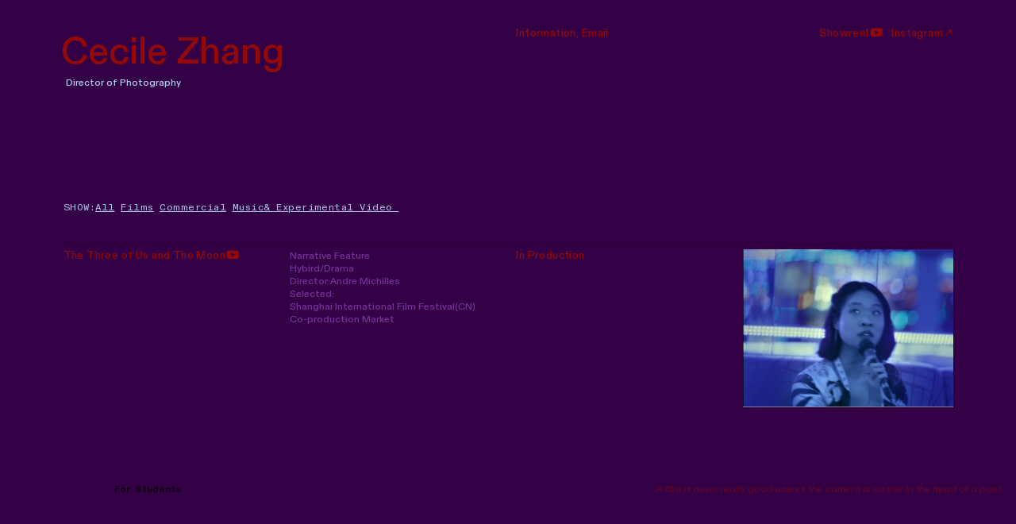

--- FILE ---
content_type: text/html; charset=UTF-8
request_url: https://cecilezhang.net/the-three-of-us-and-the-moon
body_size: 25012
content:
<!DOCTYPE html>
<!-- 

        Running on cargo.site

-->
<html lang="en" data-predefined-style="true" data-css-presets="true" data-css-preset data-typography-preset>
	<head>
<script>
				var __cargo_context__ = 'live';
				var __cargo_js_ver__ = 'c=3744406473';
				var __cargo_maint__ = false;
				
				
			</script>
					<meta http-equiv="X-UA-Compatible" content="IE=edge,chrome=1">
		<meta http-equiv="Content-Type" content="text/html; charset=utf-8">
		<meta name="viewport" content="initial-scale=1.0, maximum-scale=1.0, user-scalable=no">
		
			<meta name="robots" content="index,follow">
		<title>the three of us and the moon — Cecilezhang</title>
		<meta name="description" content="The Three of Us and The Moon︎ Narrative Feature  Hybird/Drama Director:Andre Michilles  Selected:  Shanghai International Film...">
				<meta name="twitter:card" content="summary_large_image">
		<meta name="twitter:title" content="the three of us and the moon — Cecilezhang">
		<meta name="twitter:description" content="The Three of Us and The Moon︎ Narrative Feature  Hybird/Drama Director:Andre Michilles  Selected:  Shanghai International Film...">
		<meta name="twitter:image" content="https://freight.cargo.site/w/1200/i/2a56715c5efae986da498e95090fd622d1a5ac5a7027ad20cf96ba83c2e4d1b5/vertical.svg">
		<meta property="og:locale" content="en_US">
		<meta property="og:title" content="the three of us and the moon — Cecilezhang">
		<meta property="og:description" content="The Three of Us and The Moon︎ Narrative Feature  Hybird/Drama Director:Andre Michilles  Selected:  Shanghai International Film...">
		<meta property="og:url" content="https://cecilezhang.net/the-three-of-us-and-the-moon">
		<meta property="og:image" content="https://freight.cargo.site/w/1200/i/2a56715c5efae986da498e95090fd622d1a5ac5a7027ad20cf96ba83c2e4d1b5/vertical.svg">
		<meta property="og:type" content="website">

		<link rel="preconnect" href="https://static.cargo.site" crossorigin>
		<link rel="preconnect" href="https://freight.cargo.site" crossorigin>
				<link rel="preconnect" href="https://type.cargo.site" crossorigin>

		<!--<link rel="preload" href="https://static.cargo.site/assets/social/IconFont-Regular-0.9.3.woff2" as="font" type="font/woff" crossorigin>-->

		

		<link href="https://static.cargo.site/favicon/favicon.ico" rel="shortcut icon">
		<link href="https://cecilezhang.net/rss" rel="alternate" type="application/rss+xml" title="Cecilezhang feed">

		<link href="https://cecilezhang.net/stylesheet?c=3744406473&1716604264" id="member_stylesheet" rel="stylesheet" type="text/css" />
<style id="">@font-face{font-family:Icons;src:url(https://static.cargo.site/assets/social/IconFont-Regular-0.9.3.woff2);unicode-range:U+E000-E15C,U+F0000,U+FE0E}@font-face{font-family:Icons;src:url(https://static.cargo.site/assets/social/IconFont-Regular-0.9.3.woff2);font-weight:240;unicode-range:U+E000-E15C,U+F0000,U+FE0E}@font-face{font-family:Icons;src:url(https://static.cargo.site/assets/social/IconFont-Regular-0.9.3.woff2);unicode-range:U+E000-E15C,U+F0000,U+FE0E;font-weight:400}@font-face{font-family:Icons;src:url(https://static.cargo.site/assets/social/IconFont-Regular-0.9.3.woff2);unicode-range:U+E000-E15C,U+F0000,U+FE0E;font-weight:600}@font-face{font-family:Icons;src:url(https://static.cargo.site/assets/social/IconFont-Regular-0.9.3.woff2);unicode-range:U+E000-E15C,U+F0000,U+FE0E;font-weight:800}@font-face{font-family:Icons;src:url(https://static.cargo.site/assets/social/IconFont-Regular-0.9.3.woff2);unicode-range:U+E000-E15C,U+F0000,U+FE0E;font-style:italic}@font-face{font-family:Icons;src:url(https://static.cargo.site/assets/social/IconFont-Regular-0.9.3.woff2);unicode-range:U+E000-E15C,U+F0000,U+FE0E;font-weight:200;font-style:italic}@font-face{font-family:Icons;src:url(https://static.cargo.site/assets/social/IconFont-Regular-0.9.3.woff2);unicode-range:U+E000-E15C,U+F0000,U+FE0E;font-weight:400;font-style:italic}@font-face{font-family:Icons;src:url(https://static.cargo.site/assets/social/IconFont-Regular-0.9.3.woff2);unicode-range:U+E000-E15C,U+F0000,U+FE0E;font-weight:600;font-style:italic}@font-face{font-family:Icons;src:url(https://static.cargo.site/assets/social/IconFont-Regular-0.9.3.woff2);unicode-range:U+E000-E15C,U+F0000,U+FE0E;font-weight:800;font-style:italic}body.iconfont-loading,body.iconfont-loading *{color:transparent!important}body{-moz-osx-font-smoothing:grayscale;-webkit-font-smoothing:antialiased;-webkit-text-size-adjust:none}body.no-scroll{overflow:hidden}/*!
 * Content
 */.page{word-wrap:break-word}:focus{outline:0}.pointer-events-none{pointer-events:none}.pointer-events-auto{pointer-events:auto}.pointer-events-none .page_content .audio-player,.pointer-events-none .page_content .shop_product,.pointer-events-none .page_content a,.pointer-events-none .page_content audio,.pointer-events-none .page_content button,.pointer-events-none .page_content details,.pointer-events-none .page_content iframe,.pointer-events-none .page_content img,.pointer-events-none .page_content input,.pointer-events-none .page_content video{pointer-events:auto}.pointer-events-none .page_content *>a,.pointer-events-none .page_content>a{position:relative}s *{text-transform:inherit}#toolset{position:fixed;bottom:10px;right:10px;z-index:8}.mobile #toolset,.template_site_inframe #toolset{display:none}#toolset a{display:block;height:24px;width:24px;margin:0;padding:0;text-decoration:none;background:rgba(0,0,0,.2)}#toolset a:hover{background:rgba(0,0,0,.8)}[data-adminview] #toolset a,[data-adminview] #toolset_admin a{background:rgba(0,0,0,.04);pointer-events:none;cursor:default}#toolset_admin a:active{background:rgba(0,0,0,.7)}#toolset_admin a svg>*{transform:scale(1.1) translate(0,-.5px);transform-origin:50% 50%}#toolset_admin a svg{pointer-events:none;width:100%!important;height:auto!important}#following-container{overflow:auto;-webkit-overflow-scrolling:touch}#following-container iframe{height:100%;width:100%;position:absolute;top:0;left:0;right:0;bottom:0}:root{--following-width:-400px;--following-animation-duration:450ms}@keyframes following-open{0%{transform:translateX(0)}100%{transform:translateX(var(--following-width))}}@keyframes following-open-inverse{0%{transform:translateX(0)}100%{transform:translateX(calc(-1 * var(--following-width)))}}@keyframes following-close{0%{transform:translateX(var(--following-width))}100%{transform:translateX(0)}}@keyframes following-close-inverse{0%{transform:translateX(calc(-1 * var(--following-width)))}100%{transform:translateX(0)}}body.animate-left{animation:following-open var(--following-animation-duration);animation-fill-mode:both;animation-timing-function:cubic-bezier(.24,1,.29,1)}#following-container.animate-left{animation:following-close-inverse var(--following-animation-duration);animation-fill-mode:both;animation-timing-function:cubic-bezier(.24,1,.29,1)}#following-container.animate-left #following-frame{animation:following-close var(--following-animation-duration);animation-fill-mode:both;animation-timing-function:cubic-bezier(.24,1,.29,1)}body.animate-right{animation:following-close var(--following-animation-duration);animation-fill-mode:both;animation-timing-function:cubic-bezier(.24,1,.29,1)}#following-container.animate-right{animation:following-open-inverse var(--following-animation-duration);animation-fill-mode:both;animation-timing-function:cubic-bezier(.24,1,.29,1)}#following-container.animate-right #following-frame{animation:following-open var(--following-animation-duration);animation-fill-mode:both;animation-timing-function:cubic-bezier(.24,1,.29,1)}.slick-slider{position:relative;display:block;-moz-box-sizing:border-box;box-sizing:border-box;-webkit-user-select:none;-moz-user-select:none;-ms-user-select:none;user-select:none;-webkit-touch-callout:none;-khtml-user-select:none;-ms-touch-action:pan-y;touch-action:pan-y;-webkit-tap-highlight-color:transparent}.slick-list{position:relative;display:block;overflow:hidden;margin:0;padding:0}.slick-list:focus{outline:0}.slick-list.dragging{cursor:pointer;cursor:hand}.slick-slider .slick-list,.slick-slider .slick-track{transform:translate3d(0,0,0);will-change:transform}.slick-track{position:relative;top:0;left:0;display:block}.slick-track:after,.slick-track:before{display:table;content:'';width:1px;height:1px;margin-top:-1px;margin-left:-1px}.slick-track:after{clear:both}.slick-loading .slick-track{visibility:hidden}.slick-slide{display:none;float:left;height:100%;min-height:1px}[dir=rtl] .slick-slide{float:right}.content .slick-slide img{display:inline-block}.content .slick-slide img:not(.image-zoom){cursor:pointer}.content .scrub .slick-list,.content .scrub .slick-slide img:not(.image-zoom){cursor:ew-resize}body.slideshow-scrub-dragging *{cursor:ew-resize!important}.content .slick-slide img:not([src]),.content .slick-slide img[src='']{width:100%;height:auto}.slick-slide.slick-loading img{display:none}.slick-slide.dragging img{pointer-events:none}.slick-initialized .slick-slide{display:block}.slick-loading .slick-slide{visibility:hidden}.slick-vertical .slick-slide{display:block;height:auto;border:1px solid transparent}.slick-arrow.slick-hidden{display:none}.slick-arrow{position:absolute;z-index:9;width:0;top:0;height:100%;cursor:pointer;will-change:opacity;-webkit-transition:opacity 333ms cubic-bezier(.4,0,.22,1);transition:opacity 333ms cubic-bezier(.4,0,.22,1)}.slick-arrow.hidden{opacity:0}.slick-arrow svg{position:absolute;width:36px;height:36px;top:0;left:0;right:0;bottom:0;margin:auto;transform:translate(.25px,.25px)}.slick-arrow svg.right-arrow{transform:translate(.25px,.25px) scaleX(-1)}.slick-arrow svg:active{opacity:.75}.slick-arrow svg .arrow-shape{fill:none!important;stroke:#fff;stroke-linecap:square}.slick-arrow svg .arrow-outline{fill:none!important;stroke-width:2.5px;stroke:rgba(0,0,0,.6);stroke-linecap:square}.slick-arrow.slick-next{right:0;text-align:right}.slick-next svg,.wallpaper-navigation .slick-next svg{margin-right:10px}.mobile .slick-next svg{margin-right:10px}.slick-arrow.slick-prev{text-align:left}.slick-prev svg,.wallpaper-navigation .slick-prev svg{margin-left:10px}.mobile .slick-prev svg{margin-left:10px}.loading_animation{display:none;vertical-align:middle;z-index:15;line-height:0;pointer-events:none;border-radius:100%}.loading_animation.hidden{display:none}.loading_animation.pulsing{opacity:0;display:inline-block;animation-delay:.1s;-webkit-animation-delay:.1s;-moz-animation-delay:.1s;animation-duration:12s;animation-iteration-count:infinite;animation:fade-pulse-in .5s ease-in-out;-moz-animation:fade-pulse-in .5s ease-in-out;-webkit-animation:fade-pulse-in .5s ease-in-out;-webkit-animation-fill-mode:forwards;-moz-animation-fill-mode:forwards;animation-fill-mode:forwards}.loading_animation.pulsing.no-delay{animation-delay:0s;-webkit-animation-delay:0s;-moz-animation-delay:0s}.loading_animation div{border-radius:100%}.loading_animation div svg{max-width:100%;height:auto}.loading_animation div,.loading_animation div svg{width:20px;height:20px}.loading_animation.full-width svg{width:100%;height:auto}.loading_animation.full-width.big svg{width:100px;height:100px}.loading_animation div svg>*{fill:#ccc}.loading_animation div{-webkit-animation:spin-loading 12s ease-out;-webkit-animation-iteration-count:infinite;-moz-animation:spin-loading 12s ease-out;-moz-animation-iteration-count:infinite;animation:spin-loading 12s ease-out;animation-iteration-count:infinite}.loading_animation.hidden{display:none}[data-backdrop] .loading_animation{position:absolute;top:15px;left:15px;z-index:99}.loading_animation.position-absolute.middle{top:calc(50% - 10px);left:calc(50% - 10px)}.loading_animation.position-absolute.topleft{top:0;left:0}.loading_animation.position-absolute.middleright{top:calc(50% - 10px);right:1rem}.loading_animation.position-absolute.middleleft{top:calc(50% - 10px);left:1rem}.loading_animation.gray div svg>*{fill:#999}.loading_animation.gray-dark div svg>*{fill:#666}.loading_animation.gray-darker div svg>*{fill:#555}.loading_animation.gray-light div svg>*{fill:#ccc}.loading_animation.white div svg>*{fill:rgba(255,255,255,.85)}.loading_animation.blue div svg>*{fill:#698fff}.loading_animation.inline{display:inline-block;margin-bottom:.5ex}.loading_animation.inline.left{margin-right:.5ex}@-webkit-keyframes fade-pulse-in{0%{opacity:0}50%{opacity:.5}100%{opacity:1}}@-moz-keyframes fade-pulse-in{0%{opacity:0}50%{opacity:.5}100%{opacity:1}}@keyframes fade-pulse-in{0%{opacity:0}50%{opacity:.5}100%{opacity:1}}@-webkit-keyframes pulsate{0%{opacity:1}50%{opacity:0}100%{opacity:1}}@-moz-keyframes pulsate{0%{opacity:1}50%{opacity:0}100%{opacity:1}}@keyframes pulsate{0%{opacity:1}50%{opacity:0}100%{opacity:1}}@-webkit-keyframes spin-loading{0%{transform:rotate(0)}9%{transform:rotate(1050deg)}18%{transform:rotate(-1090deg)}20%{transform:rotate(-1080deg)}23%{transform:rotate(-1080deg)}28%{transform:rotate(-1095deg)}29%{transform:rotate(-1065deg)}34%{transform:rotate(-1080deg)}35%{transform:rotate(-1050deg)}40%{transform:rotate(-1065deg)}41%{transform:rotate(-1035deg)}44%{transform:rotate(-1035deg)}47%{transform:rotate(-2160deg)}50%{transform:rotate(-2160deg)}56%{transform:rotate(45deg)}60%{transform:rotate(45deg)}80%{transform:rotate(6120deg)}100%{transform:rotate(0)}}@keyframes spin-loading{0%{transform:rotate(0)}9%{transform:rotate(1050deg)}18%{transform:rotate(-1090deg)}20%{transform:rotate(-1080deg)}23%{transform:rotate(-1080deg)}28%{transform:rotate(-1095deg)}29%{transform:rotate(-1065deg)}34%{transform:rotate(-1080deg)}35%{transform:rotate(-1050deg)}40%{transform:rotate(-1065deg)}41%{transform:rotate(-1035deg)}44%{transform:rotate(-1035deg)}47%{transform:rotate(-2160deg)}50%{transform:rotate(-2160deg)}56%{transform:rotate(45deg)}60%{transform:rotate(45deg)}80%{transform:rotate(6120deg)}100%{transform:rotate(0)}}[grid-row]{align-items:flex-start;box-sizing:border-box;display:-webkit-box;display:-webkit-flex;display:-ms-flexbox;display:flex;-webkit-flex-wrap:wrap;-ms-flex-wrap:wrap;flex-wrap:wrap}[grid-col]{box-sizing:border-box}[grid-row] [grid-col].empty:after{content:"\0000A0";cursor:text}body.mobile[data-adminview=content-editproject] [grid-row] [grid-col].empty:after{display:none}[grid-col=auto]{-webkit-box-flex:1;-webkit-flex:1;-ms-flex:1;flex:1}[grid-col=x12]{width:100%}[grid-col=x11]{width:50%}[grid-col=x10]{width:33.33%}[grid-col=x9]{width:25%}[grid-col=x8]{width:20%}[grid-col=x7]{width:16.666666667%}[grid-col=x6]{width:14.285714286%}[grid-col=x5]{width:12.5%}[grid-col=x4]{width:11.111111111%}[grid-col=x3]{width:10%}[grid-col=x2]{width:9.090909091%}[grid-col=x1]{width:8.333333333%}[grid-col="1"]{width:8.33333%}[grid-col="2"]{width:16.66667%}[grid-col="3"]{width:25%}[grid-col="4"]{width:33.33333%}[grid-col="5"]{width:41.66667%}[grid-col="6"]{width:50%}[grid-col="7"]{width:58.33333%}[grid-col="8"]{width:66.66667%}[grid-col="9"]{width:75%}[grid-col="10"]{width:83.33333%}[grid-col="11"]{width:91.66667%}[grid-col="12"]{width:100%}body.mobile [grid-responsive] [grid-col]{width:100%;-webkit-box-flex:none;-webkit-flex:none;-ms-flex:none;flex:none}[data-ce-host=true][contenteditable=true] [grid-pad]{pointer-events:none}[data-ce-host=true][contenteditable=true] [grid-pad]>*{pointer-events:auto}[grid-pad="0"]{padding:0}[grid-pad="0.25"]{padding:.125rem}[grid-pad="0.5"]{padding:.25rem}[grid-pad="0.75"]{padding:.375rem}[grid-pad="1"]{padding:.5rem}[grid-pad="1.25"]{padding:.625rem}[grid-pad="1.5"]{padding:.75rem}[grid-pad="1.75"]{padding:.875rem}[grid-pad="2"]{padding:1rem}[grid-pad="2.5"]{padding:1.25rem}[grid-pad="3"]{padding:1.5rem}[grid-pad="3.5"]{padding:1.75rem}[grid-pad="4"]{padding:2rem}[grid-pad="5"]{padding:2.5rem}[grid-pad="6"]{padding:3rem}[grid-pad="7"]{padding:3.5rem}[grid-pad="8"]{padding:4rem}[grid-pad="9"]{padding:4.5rem}[grid-pad="10"]{padding:5rem}[grid-gutter="0"]{margin:0}[grid-gutter="0.5"]{margin:-.25rem}[grid-gutter="1"]{margin:-.5rem}[grid-gutter="1.5"]{margin:-.75rem}[grid-gutter="2"]{margin:-1rem}[grid-gutter="2.5"]{margin:-1.25rem}[grid-gutter="3"]{margin:-1.5rem}[grid-gutter="3.5"]{margin:-1.75rem}[grid-gutter="4"]{margin:-2rem}[grid-gutter="5"]{margin:-2.5rem}[grid-gutter="6"]{margin:-3rem}[grid-gutter="7"]{margin:-3.5rem}[grid-gutter="8"]{margin:-4rem}[grid-gutter="10"]{margin:-5rem}[grid-gutter="12"]{margin:-6rem}[grid-gutter="14"]{margin:-7rem}[grid-gutter="16"]{margin:-8rem}[grid-gutter="18"]{margin:-9rem}[grid-gutter="20"]{margin:-10rem}small{max-width:100%;text-decoration:inherit}img:not([src]),img[src='']{outline:1px solid rgba(177,177,177,.4);outline-offset:-1px;content:url([data-uri])}img.image-zoom{cursor:-webkit-zoom-in;cursor:-moz-zoom-in;cursor:zoom-in}#imprimatur{color:#333;font-size:10px;font-family:-apple-system,BlinkMacSystemFont,"Segoe UI",Roboto,Oxygen,Ubuntu,Cantarell,"Open Sans","Helvetica Neue",sans-serif,"Sans Serif",Icons;/*!System*/position:fixed;opacity:.3;right:-28px;bottom:160px;transform:rotate(270deg);-ms-transform:rotate(270deg);-webkit-transform:rotate(270deg);z-index:8;text-transform:uppercase;color:#999;opacity:.5;padding-bottom:2px;text-decoration:none}.mobile #imprimatur{display:none}bodycopy cargo-link a{font-family:-apple-system,BlinkMacSystemFont,"Segoe UI",Roboto,Oxygen,Ubuntu,Cantarell,"Open Sans","Helvetica Neue",sans-serif,"Sans Serif",Icons;/*!System*/font-size:12px;font-style:normal;font-weight:400;transform:rotate(270deg);text-decoration:none;position:fixed!important;right:-27px;bottom:100px;text-decoration:none;letter-spacing:normal;background:0 0;border:0;border-bottom:0;outline:0}/*! PhotoSwipe Default UI CSS by Dmitry Semenov | photoswipe.com | MIT license */.pswp--has_mouse .pswp__button--arrow--left,.pswp--has_mouse .pswp__button--arrow--right,.pswp__ui{visibility:visible}.pswp--minimal--dark .pswp__top-bar,.pswp__button{background:0 0}.pswp,.pswp__bg,.pswp__container,.pswp__img--placeholder,.pswp__zoom-wrap,.quick-view-navigation{-webkit-backface-visibility:hidden}.pswp__button{cursor:pointer;opacity:1;-webkit-appearance:none;transition:opacity .2s;-webkit-box-shadow:none;box-shadow:none}.pswp__button-close>svg{top:10px;right:10px;margin-left:auto}.pswp--touch .quick-view-navigation{display:none}.pswp__ui{-webkit-font-smoothing:auto;opacity:1;z-index:1550}.quick-view-navigation{will-change:opacity;-webkit-transition:opacity 333ms cubic-bezier(.4,0,.22,1);transition:opacity 333ms cubic-bezier(.4,0,.22,1)}.quick-view-navigation .pswp__group .pswp__button{pointer-events:auto}.pswp__button>svg{position:absolute;width:36px;height:36px}.quick-view-navigation .pswp__group:active svg{opacity:.75}.pswp__button svg .shape-shape{fill:#fff}.pswp__button svg .shape-outline{fill:#000}.pswp__button-prev>svg{top:0;bottom:0;left:10px;margin:auto}.pswp__button-next>svg{top:0;bottom:0;right:10px;margin:auto}.quick-view-navigation .pswp__group .pswp__button-prev{position:absolute;left:0;top:0;width:0;height:100%}.quick-view-navigation .pswp__group .pswp__button-next{position:absolute;right:0;top:0;width:0;height:100%}.quick-view-navigation .close-button,.quick-view-navigation .left-arrow,.quick-view-navigation .right-arrow{transform:translate(.25px,.25px)}.quick-view-navigation .right-arrow{transform:translate(.25px,.25px) scaleX(-1)}.pswp__button svg .shape-outline{fill:transparent!important;stroke:#000;stroke-width:2.5px;stroke-linecap:square}.pswp__button svg .shape-shape{fill:transparent!important;stroke:#fff;stroke-width:1.5px;stroke-linecap:square}.pswp__bg,.pswp__scroll-wrap,.pswp__zoom-wrap{width:100%;position:absolute}.quick-view-navigation .pswp__group .pswp__button-close{margin:0}.pswp__container,.pswp__item,.pswp__zoom-wrap{right:0;bottom:0;top:0;position:absolute;left:0}.pswp__ui--hidden .pswp__button{opacity:.001}.pswp__ui--hidden .pswp__button,.pswp__ui--hidden .pswp__button *{pointer-events:none}.pswp .pswp__ui.pswp__ui--displaynone{display:none}.pswp__element--disabled{display:none!important}/*! PhotoSwipe main CSS by Dmitry Semenov | photoswipe.com | MIT license */.pswp{position:fixed;display:none;height:100%;width:100%;top:0;left:0;right:0;bottom:0;margin:auto;-ms-touch-action:none;touch-action:none;z-index:9999999;-webkit-text-size-adjust:100%;line-height:initial;letter-spacing:initial;outline:0}.pswp img{max-width:none}.pswp--zoom-disabled .pswp__img{cursor:default!important}.pswp--animate_opacity{opacity:.001;will-change:opacity;-webkit-transition:opacity 333ms cubic-bezier(.4,0,.22,1);transition:opacity 333ms cubic-bezier(.4,0,.22,1)}.pswp--open{display:block}.pswp--zoom-allowed .pswp__img{cursor:-webkit-zoom-in;cursor:-moz-zoom-in;cursor:zoom-in}.pswp--zoomed-in .pswp__img{cursor:-webkit-grab;cursor:-moz-grab;cursor:grab}.pswp--dragging .pswp__img{cursor:-webkit-grabbing;cursor:-moz-grabbing;cursor:grabbing}.pswp__bg{left:0;top:0;height:100%;opacity:0;transform:translateZ(0);will-change:opacity}.pswp__scroll-wrap{left:0;top:0;height:100%}.pswp__container,.pswp__zoom-wrap{-ms-touch-action:none;touch-action:none}.pswp__container,.pswp__img{-webkit-user-select:none;-moz-user-select:none;-ms-user-select:none;user-select:none;-webkit-tap-highlight-color:transparent;-webkit-touch-callout:none}.pswp__zoom-wrap{-webkit-transform-origin:left top;-ms-transform-origin:left top;transform-origin:left top;-webkit-transition:-webkit-transform 222ms cubic-bezier(.4,0,.22,1);transition:transform 222ms cubic-bezier(.4,0,.22,1)}.pswp__bg{-webkit-transition:opacity 222ms cubic-bezier(.4,0,.22,1);transition:opacity 222ms cubic-bezier(.4,0,.22,1)}.pswp--animated-in .pswp__bg,.pswp--animated-in .pswp__zoom-wrap{-webkit-transition:none;transition:none}.pswp--hide-overflow .pswp__scroll-wrap,.pswp--hide-overflow.pswp{overflow:hidden}.pswp__img{position:absolute;width:auto;height:auto;top:0;left:0}.pswp__img--placeholder--blank{background:#222}.pswp--ie .pswp__img{width:100%!important;height:auto!important;left:0;top:0}.pswp__ui--idle{opacity:0}.pswp__error-msg{position:absolute;left:0;top:50%;width:100%;text-align:center;font-size:14px;line-height:16px;margin-top:-8px;color:#ccc}.pswp__error-msg a{color:#ccc;text-decoration:underline}.pswp__error-msg{font-family:-apple-system,BlinkMacSystemFont,"Segoe UI",Roboto,Oxygen,Ubuntu,Cantarell,"Open Sans","Helvetica Neue",sans-serif}.quick-view.mouse-down .iframe-item{pointer-events:none!important}.quick-view-caption-positioner{pointer-events:none;width:100%;height:100%}.quick-view-caption-wrapper{margin:auto;position:absolute;bottom:0;left:0;right:0}.quick-view-horizontal-align-left .quick-view-caption-wrapper{margin-left:0}.quick-view-horizontal-align-right .quick-view-caption-wrapper{margin-right:0}[data-quick-view-caption]{transition:.1s opacity ease-in-out;position:absolute;bottom:0;left:0;right:0}.quick-view-horizontal-align-left [data-quick-view-caption]{text-align:left}.quick-view-horizontal-align-right [data-quick-view-caption]{text-align:right}.quick-view-caption{transition:.1s opacity ease-in-out}.quick-view-caption>*{display:inline-block}.quick-view-caption *{pointer-events:auto}.quick-view-caption.hidden{opacity:0}.shop_product .dropdown_wrapper{flex:0 0 100%;position:relative}.shop_product select{appearance:none;-moz-appearance:none;-webkit-appearance:none;outline:0;-webkit-font-smoothing:antialiased;-moz-osx-font-smoothing:grayscale;cursor:pointer;border-radius:0;white-space:nowrap;overflow:hidden!important;text-overflow:ellipsis}.shop_product select.dropdown::-ms-expand{display:none}.shop_product a{cursor:pointer;border-bottom:none;text-decoration:none}.shop_product a.out-of-stock{pointer-events:none}body.audio-player-dragging *{cursor:ew-resize!important}.audio-player{display:inline-flex;flex:1 0 calc(100% - 2px);width:calc(100% - 2px)}.audio-player .button{height:100%;flex:0 0 3.3rem;display:flex}.audio-player .separator{left:3.3rem;height:100%}.audio-player .buffer{width:0%;height:100%;transition:left .3s linear,width .3s linear}.audio-player.seeking .buffer{transition:left 0s,width 0s}.audio-player.seeking{user-select:none;-webkit-user-select:none;cursor:ew-resize}.audio-player.seeking *{user-select:none;-webkit-user-select:none;cursor:ew-resize}.audio-player .bar{overflow:hidden;display:flex;justify-content:space-between;align-content:center;flex-grow:1}.audio-player .progress{width:0%;height:100%;transition:width .3s linear}.audio-player.seeking .progress{transition:width 0s}.audio-player .pause,.audio-player .play{cursor:pointer;height:100%}.audio-player .note-icon{margin:auto 0;order:2;flex:0 1 auto}.audio-player .title{white-space:nowrap;overflow:hidden;text-overflow:ellipsis;pointer-events:none;user-select:none;padding:.5rem 0 .5rem 1rem;margin:auto auto auto 0;flex:0 3 auto;min-width:0;width:100%}.audio-player .total-time{flex:0 1 auto;margin:auto 0}.audio-player .current-time,.audio-player .play-text{flex:0 1 auto;margin:auto 0}.audio-player .stream-anim{user-select:none;margin:auto auto auto 0}.audio-player .stream-anim span{display:inline-block}.audio-player .buffer,.audio-player .current-time,.audio-player .note-svg,.audio-player .play-text,.audio-player .separator,.audio-player .total-time{user-select:none;pointer-events:none}.audio-player .buffer,.audio-player .play-text,.audio-player .progress{position:absolute}.audio-player,.audio-player .bar,.audio-player .button,.audio-player .current-time,.audio-player .note-icon,.audio-player .pause,.audio-player .play,.audio-player .total-time{position:relative}body.mobile .audio-player,body.mobile .audio-player *{-webkit-touch-callout:none}#standalone-admin-frame{border:0;width:400px;position:absolute;right:0;top:0;height:100vh;z-index:99}body[standalone-admin=true] #standalone-admin-frame{transform:translate(0,0)}body[standalone-admin=true] .main_container{width:calc(100% - 400px)}body[standalone-admin=false] #standalone-admin-frame{transform:translate(100%,0)}body[standalone-admin=false] .main_container{width:100%}.toggle_standaloneAdmin{position:fixed;top:0;right:400px;height:40px;width:40px;z-index:999;cursor:pointer;background-color:rgba(0,0,0,.4)}.toggle_standaloneAdmin:active{opacity:.7}body[standalone-admin=false] .toggle_standaloneAdmin{right:0}.toggle_standaloneAdmin *{color:#fff;fill:#fff}.toggle_standaloneAdmin svg{padding:6px;width:100%;height:100%;opacity:.85}body[standalone-admin=false] .toggle_standaloneAdmin #close,body[standalone-admin=true] .toggle_standaloneAdmin #backdropsettings{display:none}.toggle_standaloneAdmin>div{width:100%;height:100%}#admin_toggle_button{position:fixed;top:50%;transform:translate(0,-50%);right:400px;height:36px;width:12px;z-index:999;cursor:pointer;background-color:rgba(0,0,0,.09);padding-left:2px;margin-right:5px}#admin_toggle_button .bar{content:'';background:rgba(0,0,0,.09);position:fixed;width:5px;bottom:0;top:0;z-index:10}#admin_toggle_button:active{background:rgba(0,0,0,.065)}#admin_toggle_button *{color:#fff;fill:#fff}#admin_toggle_button svg{padding:0;width:16px;height:36px;margin-left:1px;opacity:1}#admin_toggle_button svg *{fill:#fff;opacity:1}#admin_toggle_button[data-state=closed] .toggle_admin_close{display:none}#admin_toggle_button[data-state=closed],#admin_toggle_button[data-state=closed] .toggle_admin_open{width:20px;cursor:pointer;margin:0}#admin_toggle_button[data-state=closed] svg{margin-left:2px}#admin_toggle_button[data-state=open] .toggle_admin_open{display:none}select,select *{text-rendering:auto!important}b b{font-weight:inherit}*{-webkit-box-sizing:border-box;-moz-box-sizing:border-box;box-sizing:border-box}customhtml>*{position:relative;z-index:10}body,html{min-height:100vh;margin:0;padding:0}html{touch-action:manipulation;position:relative;background-color:#fff}.main_container{min-height:100vh;width:100%;overflow:hidden}.container{display:-webkit-box;display:-webkit-flex;display:-moz-box;display:-ms-flexbox;display:flex;-webkit-flex-wrap:wrap;-moz-flex-wrap:wrap;-ms-flex-wrap:wrap;flex-wrap:wrap;max-width:100%;width:100%;overflow:visible}.container{align-items:flex-start;-webkit-align-items:flex-start}.page{z-index:2}.page ul li>text-limit{display:block}.content,.content_container,.pinned{-webkit-flex:1 0 auto;-moz-flex:1 0 auto;-ms-flex:1 0 auto;flex:1 0 auto;max-width:100%}.content_container{width:100%}.content_container.full_height{min-height:100vh}.page_background{position:absolute;top:0;left:0;width:100%;height:100%}.page_container{position:relative;overflow:visible;width:100%}.backdrop{position:absolute;top:0;z-index:1;width:100%;height:100%;max-height:100vh}.backdrop>div{position:absolute;top:0;left:0;width:100%;height:100%;-webkit-backface-visibility:hidden;backface-visibility:hidden;transform:translate3d(0,0,0);contain:strict}[data-backdrop].backdrop>div[data-overflowing]{max-height:100vh;position:absolute;top:0;left:0}body.mobile [split-responsive]{display:flex;flex-direction:column}body.mobile [split-responsive] .container{width:100%;order:2}body.mobile [split-responsive] .backdrop{position:relative;height:50vh;width:100%;order:1}body.mobile [split-responsive] [data-auxiliary].backdrop{position:absolute;height:50vh;width:100%;order:1}.page{position:relative;z-index:2}img[data-align=left]{float:left}img[data-align=right]{float:right}[data-rotation]{transform-origin:center center}.content .page_content:not([contenteditable=true]) [data-draggable]{pointer-events:auto!important;backface-visibility:hidden}.preserve-3d{-moz-transform-style:preserve-3d;transform-style:preserve-3d}.content .page_content:not([contenteditable=true]) [data-draggable] iframe{pointer-events:none!important}.dragging-active iframe{pointer-events:none!important}.content .page_content:not([contenteditable=true]) [data-draggable]:active{opacity:1}.content .scroll-transition-fade{transition:transform 1s ease-in-out,opacity .8s ease-in-out}.content .scroll-transition-fade.below-viewport{opacity:0;transform:translateY(40px)}.mobile.full_width .page_container:not([split-layout]) .container_width{width:100%}[data-view=pinned_bottom] .bottom_pin_invisibility{visibility:hidden}.pinned{position:relative;width:100%}.pinned .page_container.accommodate:not(.fixed):not(.overlay){z-index:2}.pinned .page_container.overlay{position:absolute;z-index:4}.pinned .page_container.overlay.fixed{position:fixed}.pinned .page_container.overlay.fixed .page{max-height:100vh;-webkit-overflow-scrolling:touch}.pinned .page_container.overlay.fixed .page.allow-scroll{overflow-y:auto;overflow-x:hidden}.pinned .page_container.overlay.fixed .page.allow-scroll{align-items:flex-start;-webkit-align-items:flex-start}.pinned .page_container .page.allow-scroll::-webkit-scrollbar{width:0;background:0 0;display:none}.pinned.pinned_top .page_container.overlay{left:0;top:0}.pinned.pinned_bottom .page_container.overlay{left:0;bottom:0}div[data-container=set]:empty{margin-top:1px}.thumbnails{position:relative;z-index:1}[thumbnails=grid]{align-items:baseline}[thumbnails=justify] .thumbnail{box-sizing:content-box}[thumbnails][data-padding-zero] .thumbnail{margin-bottom:-1px}[thumbnails=montessori] .thumbnail{pointer-events:auto;position:absolute}[thumbnails] .thumbnail>a{display:block;text-decoration:none}[thumbnails=montessori]{height:0}[thumbnails][data-resizing],[thumbnails][data-resizing] *{cursor:nwse-resize}[thumbnails] .thumbnail .resize-handle{cursor:nwse-resize;width:26px;height:26px;padding:5px;position:absolute;opacity:.75;right:-1px;bottom:-1px;z-index:100}[thumbnails][data-resizing] .resize-handle{display:none}[thumbnails] .thumbnail .resize-handle svg{position:absolute;top:0;left:0}[thumbnails] .thumbnail .resize-handle:hover{opacity:1}[data-can-move].thumbnail .resize-handle svg .resize_path_outline{fill:#fff}[data-can-move].thumbnail .resize-handle svg .resize_path{fill:#000}[thumbnails=montessori] .thumbnail_sizer{height:0;width:100%;position:relative;padding-bottom:100%;pointer-events:none}[thumbnails] .thumbnail img{display:block;min-height:3px;margin-bottom:0}[thumbnails] .thumbnail img:not([src]),img[src=""]{margin:0!important;width:100%;min-height:3px;height:100%!important;position:absolute}[aspect-ratio="1x1"].thumb_image{height:0;padding-bottom:100%;overflow:hidden}[aspect-ratio="4x3"].thumb_image{height:0;padding-bottom:75%;overflow:hidden}[aspect-ratio="16x9"].thumb_image{height:0;padding-bottom:56.25%;overflow:hidden}[thumbnails] .thumb_image{width:100%;position:relative}[thumbnails][thumbnail-vertical-align=top]{align-items:flex-start}[thumbnails][thumbnail-vertical-align=middle]{align-items:center}[thumbnails][thumbnail-vertical-align=bottom]{align-items:baseline}[thumbnails][thumbnail-horizontal-align=left]{justify-content:flex-start}[thumbnails][thumbnail-horizontal-align=middle]{justify-content:center}[thumbnails][thumbnail-horizontal-align=right]{justify-content:flex-end}.thumb_image.default_image>svg{position:absolute;top:0;left:0;bottom:0;right:0;width:100%;height:100%}.thumb_image.default_image{outline:1px solid #ccc;outline-offset:-1px;position:relative}.mobile.full_width [data-view=Thumbnail] .thumbnails_width{width:100%}.content [data-draggable] a:active,.content [data-draggable] img:active{opacity:initial}.content .draggable-dragging{opacity:initial}[data-draggable].draggable_visible{visibility:visible}[data-draggable].draggable_hidden{visibility:hidden}.gallery_card [data-draggable],.marquee [data-draggable]{visibility:inherit}[data-draggable]{visibility:visible;background-color:rgba(0,0,0,.003)}#site_menu_panel_container .image-gallery:not(.initialized){height:0;padding-bottom:100%;min-height:initial}.image-gallery:not(.initialized){min-height:100vh;visibility:hidden;width:100%}.image-gallery .gallery_card img{display:block;width:100%;height:auto}.image-gallery .gallery_card{transform-origin:center}.image-gallery .gallery_card.dragging{opacity:.1;transform:initial!important}.image-gallery:not([image-gallery=slideshow]) .gallery_card iframe:only-child,.image-gallery:not([image-gallery=slideshow]) .gallery_card video:only-child{width:100%;height:100%;top:0;left:0;position:absolute}.image-gallery[image-gallery=slideshow] .gallery_card video[muted][autoplay]:not([controls]),.image-gallery[image-gallery=slideshow] .gallery_card video[muted][data-autoplay]:not([controls]){pointer-events:none}.image-gallery [image-gallery-pad="0"] video:only-child{object-fit:cover;height:calc(100% + 1px)}div.image-gallery>a,div.image-gallery>iframe,div.image-gallery>img,div.image-gallery>video{display:none}[image-gallery-row]{align-items:flex-start;box-sizing:border-box;display:-webkit-box;display:-webkit-flex;display:-ms-flexbox;display:flex;-webkit-flex-wrap:wrap;-ms-flex-wrap:wrap;flex-wrap:wrap}.image-gallery .gallery_card_image{width:100%;position:relative}[data-predefined-style=true] .image-gallery a.gallery_card{display:block;border:none}[image-gallery-col]{box-sizing:border-box}[image-gallery-col=x12]{width:100%}[image-gallery-col=x11]{width:50%}[image-gallery-col=x10]{width:33.33%}[image-gallery-col=x9]{width:25%}[image-gallery-col=x8]{width:20%}[image-gallery-col=x7]{width:16.666666667%}[image-gallery-col=x6]{width:14.285714286%}[image-gallery-col=x5]{width:12.5%}[image-gallery-col=x4]{width:11.111111111%}[image-gallery-col=x3]{width:10%}[image-gallery-col=x2]{width:9.090909091%}[image-gallery-col=x1]{width:8.333333333%}.content .page_content [image-gallery-pad].image-gallery{pointer-events:none}.content .page_content [image-gallery-pad].image-gallery .gallery_card_image>*,.content .page_content [image-gallery-pad].image-gallery .gallery_image_caption{pointer-events:auto}.content .page_content [image-gallery-pad="0"]{padding:0}.content .page_content [image-gallery-pad="0.25"]{padding:.125rem}.content .page_content [image-gallery-pad="0.5"]{padding:.25rem}.content .page_content [image-gallery-pad="0.75"]{padding:.375rem}.content .page_content [image-gallery-pad="1"]{padding:.5rem}.content .page_content [image-gallery-pad="1.25"]{padding:.625rem}.content .page_content [image-gallery-pad="1.5"]{padding:.75rem}.content .page_content [image-gallery-pad="1.75"]{padding:.875rem}.content .page_content [image-gallery-pad="2"]{padding:1rem}.content .page_content [image-gallery-pad="2.5"]{padding:1.25rem}.content .page_content [image-gallery-pad="3"]{padding:1.5rem}.content .page_content [image-gallery-pad="3.5"]{padding:1.75rem}.content .page_content [image-gallery-pad="4"]{padding:2rem}.content .page_content [image-gallery-pad="5"]{padding:2.5rem}.content .page_content [image-gallery-pad="6"]{padding:3rem}.content .page_content [image-gallery-pad="7"]{padding:3.5rem}.content .page_content [image-gallery-pad="8"]{padding:4rem}.content .page_content [image-gallery-pad="9"]{padding:4.5rem}.content .page_content [image-gallery-pad="10"]{padding:5rem}.content .page_content [image-gallery-gutter="0"]{margin:0}.content .page_content [image-gallery-gutter="0.5"]{margin:-.25rem}.content .page_content [image-gallery-gutter="1"]{margin:-.5rem}.content .page_content [image-gallery-gutter="1.5"]{margin:-.75rem}.content .page_content [image-gallery-gutter="2"]{margin:-1rem}.content .page_content [image-gallery-gutter="2.5"]{margin:-1.25rem}.content .page_content [image-gallery-gutter="3"]{margin:-1.5rem}.content .page_content [image-gallery-gutter="3.5"]{margin:-1.75rem}.content .page_content [image-gallery-gutter="4"]{margin:-2rem}.content .page_content [image-gallery-gutter="5"]{margin:-2.5rem}.content .page_content [image-gallery-gutter="6"]{margin:-3rem}.content .page_content [image-gallery-gutter="7"]{margin:-3.5rem}.content .page_content [image-gallery-gutter="8"]{margin:-4rem}.content .page_content [image-gallery-gutter="10"]{margin:-5rem}.content .page_content [image-gallery-gutter="12"]{margin:-6rem}.content .page_content [image-gallery-gutter="14"]{margin:-7rem}.content .page_content [image-gallery-gutter="16"]{margin:-8rem}.content .page_content [image-gallery-gutter="18"]{margin:-9rem}.content .page_content [image-gallery-gutter="20"]{margin:-10rem}[image-gallery=slideshow]:not(.initialized)>*{min-height:1px;opacity:0;min-width:100%}[image-gallery=slideshow][data-constrained-by=height] [image-gallery-vertical-align].slick-track{align-items:flex-start}[image-gallery=slideshow] img.image-zoom:active{opacity:initial}[image-gallery=slideshow].slick-initialized .gallery_card{pointer-events:none}[image-gallery=slideshow].slick-initialized .gallery_card.slick-current{pointer-events:auto}[image-gallery=slideshow] .gallery_card:not(.has_caption){line-height:0}.content .page_content [image-gallery=slideshow].image-gallery>*{pointer-events:auto}.content [image-gallery=slideshow].image-gallery.slick-initialized .gallery_card{overflow:hidden;margin:0;display:flex;flex-flow:row wrap;flex-shrink:0}.content [image-gallery=slideshow].image-gallery.slick-initialized .gallery_card.slick-current{overflow:visible}[image-gallery=slideshow] .gallery_image_caption{opacity:1;transition:opacity .3s;-webkit-transition:opacity .3s;width:100%;margin-left:auto;margin-right:auto;clear:both}[image-gallery-horizontal-align=left] .gallery_image_caption{text-align:left}[image-gallery-horizontal-align=middle] .gallery_image_caption{text-align:center}[image-gallery-horizontal-align=right] .gallery_image_caption{text-align:right}[image-gallery=slideshow][data-slideshow-in-transition] .gallery_image_caption{opacity:0;transition:opacity .3s;-webkit-transition:opacity .3s}[image-gallery=slideshow] .gallery_card_image{width:initial;margin:0;display:inline-block}[image-gallery=slideshow] .gallery_card img{margin:0;display:block}[image-gallery=slideshow][data-exploded]{align-items:flex-start;box-sizing:border-box;display:-webkit-box;display:-webkit-flex;display:-ms-flexbox;display:flex;-webkit-flex-wrap:wrap;-ms-flex-wrap:wrap;flex-wrap:wrap;justify-content:flex-start;align-content:flex-start}[image-gallery=slideshow][data-exploded] .gallery_card{padding:1rem;width:16.666%}[image-gallery=slideshow][data-exploded] .gallery_card_image{height:0;display:block;width:100%}[image-gallery=grid]{align-items:baseline}[image-gallery=grid] .gallery_card.has_caption .gallery_card_image{display:block}[image-gallery=grid] [image-gallery-pad="0"].gallery_card{margin-bottom:-1px}[image-gallery=grid] .gallery_card img{margin:0}[image-gallery=columns] .gallery_card img{margin:0}[image-gallery=justify]{align-items:flex-start}[image-gallery=justify] .gallery_card img{margin:0}[image-gallery=montessori][image-gallery-row]{display:block}[image-gallery=montessori] a.gallery_card,[image-gallery=montessori] div.gallery_card{position:absolute;pointer-events:auto}[image-gallery=montessori][data-can-move] .gallery_card,[image-gallery=montessori][data-can-move] .gallery_card .gallery_card_image,[image-gallery=montessori][data-can-move] .gallery_card .gallery_card_image>*{cursor:move}[image-gallery=montessori]{position:relative;height:0}[image-gallery=freeform] .gallery_card{position:relative}[image-gallery=freeform] [image-gallery-pad="0"].gallery_card{margin-bottom:-1px}[image-gallery-vertical-align]{display:flex;flex-flow:row wrap}[image-gallery-vertical-align].slick-track{display:flex;flex-flow:row nowrap}.image-gallery .slick-list{margin-bottom:-.3px}[image-gallery-vertical-align=top]{align-content:flex-start;align-items:flex-start}[image-gallery-vertical-align=middle]{align-items:center;align-content:center}[image-gallery-vertical-align=bottom]{align-content:flex-end;align-items:flex-end}[image-gallery-horizontal-align=left]{justify-content:flex-start}[image-gallery-horizontal-align=middle]{justify-content:center}[image-gallery-horizontal-align=right]{justify-content:flex-end}.image-gallery[data-resizing],.image-gallery[data-resizing] *{cursor:nwse-resize!important}.image-gallery .gallery_card .resize-handle,.image-gallery .gallery_card .resize-handle *{cursor:nwse-resize!important}.image-gallery .gallery_card .resize-handle{width:26px;height:26px;padding:5px;position:absolute;opacity:.75;right:-1px;bottom:-1px;z-index:10}.image-gallery[data-resizing] .resize-handle{display:none}.image-gallery .gallery_card .resize-handle svg{cursor:nwse-resize!important;position:absolute;top:0;left:0}.image-gallery .gallery_card .resize-handle:hover{opacity:1}[data-can-move].gallery_card .resize-handle svg .resize_path_outline{fill:#fff}[data-can-move].gallery_card .resize-handle svg .resize_path{fill:#000}[image-gallery=montessori] .thumbnail_sizer{height:0;width:100%;position:relative;padding-bottom:100%;pointer-events:none}#site_menu_button{display:block;text-decoration:none;pointer-events:auto;z-index:9;vertical-align:top;cursor:pointer;box-sizing:content-box;font-family:Icons}#site_menu_button.custom_icon{padding:0;line-height:0}#site_menu_button.custom_icon img{width:100%;height:auto}#site_menu_wrapper.disabled #site_menu_button{display:none}#site_menu_wrapper.mobile_only #site_menu_button{display:none}body.mobile #site_menu_wrapper.mobile_only:not(.disabled) #site_menu_button:not(.active){display:block}#site_menu_panel_container[data-type=cargo_menu] #site_menu_panel{display:block;position:fixed;top:0;right:0;bottom:0;left:0;z-index:10;cursor:default}.site_menu{pointer-events:auto;position:absolute;z-index:11;top:0;bottom:0;line-height:0;max-width:400px;min-width:300px;font-size:20px;text-align:left;background:rgba(20,20,20,.95);padding:20px 30px 90px 30px;overflow-y:auto;overflow-x:hidden;display:-webkit-box;display:-webkit-flex;display:-ms-flexbox;display:flex;-webkit-box-orient:vertical;-webkit-box-direction:normal;-webkit-flex-direction:column;-ms-flex-direction:column;flex-direction:column;-webkit-box-pack:start;-webkit-justify-content:flex-start;-ms-flex-pack:start;justify-content:flex-start}body.mobile #site_menu_wrapper .site_menu{-webkit-overflow-scrolling:touch;min-width:auto;max-width:100%;width:100%;padding:20px}#site_menu_wrapper[data-sitemenu-position=bottom-left] #site_menu,#site_menu_wrapper[data-sitemenu-position=top-left] #site_menu{left:0}#site_menu_wrapper[data-sitemenu-position=bottom-right] #site_menu,#site_menu_wrapper[data-sitemenu-position=top-right] #site_menu{right:0}#site_menu_wrapper[data-type=page] .site_menu{right:0;left:0;width:100%;padding:0;margin:0;background:0 0}.site_menu_wrapper.open .site_menu{display:block}.site_menu div{display:block}.site_menu a{text-decoration:none;display:inline-block;color:rgba(255,255,255,.75);max-width:100%;overflow:hidden;white-space:nowrap;text-overflow:ellipsis;line-height:1.4}.site_menu div a.active{color:rgba(255,255,255,.4)}.site_menu div.set-link>a{font-weight:700}.site_menu div.hidden{display:none}.site_menu .close{display:block;position:absolute;top:0;right:10px;font-size:60px;line-height:50px;font-weight:200;color:rgba(255,255,255,.4);cursor:pointer;user-select:none}#site_menu_panel_container .page_container{position:relative;overflow:hidden;background:0 0;z-index:2}#site_menu_panel_container .site_menu_page_wrapper{position:fixed;top:0;left:0;overflow-y:auto;-webkit-overflow-scrolling:touch;height:100%;width:100%;z-index:100}#site_menu_panel_container .site_menu_page_wrapper .backdrop{pointer-events:none}#site_menu_panel_container #site_menu_page_overlay{position:fixed;top:0;right:0;bottom:0;left:0;cursor:default;z-index:1}#shop_button{display:block;text-decoration:none;pointer-events:auto;z-index:9;vertical-align:top;cursor:pointer;box-sizing:content-box;font-family:Icons}#shop_button.custom_icon{padding:0;line-height:0}#shop_button.custom_icon img{width:100%;height:auto}#shop_button.disabled{display:none}.loading[data-loading]{display:none;position:fixed;bottom:8px;left:8px;z-index:100}.new_site_button_wrapper{font-size:1.8rem;font-weight:400;color:rgba(0,0,0,.85);font-family:-apple-system,BlinkMacSystemFont,'Segoe UI',Roboto,Oxygen,Ubuntu,Cantarell,'Open Sans','Helvetica Neue',sans-serif,'Sans Serif',Icons;font-style:normal;line-height:1.4;color:#fff;position:fixed;bottom:0;right:0;z-index:999}body.template_site #toolset{display:none!important}body.mobile .new_site_button{display:none}.new_site_button{display:flex;height:44px;cursor:pointer}.new_site_button .plus{width:44px;height:100%}.new_site_button .plus svg{width:100%;height:100%}.new_site_button .plus svg line{stroke:#000;stroke-width:2px}.new_site_button .plus:after,.new_site_button .plus:before{content:'';width:30px;height:2px}.new_site_button .text{background:#0fce83;display:none;padding:7.5px 15px 7.5px 15px;height:100%;font-size:20px;color:#222}.new_site_button:active{opacity:.8}.new_site_button.show_full .text{display:block}.new_site_button.show_full .plus{display:none}html:not(.admin-wrapper) .template_site #confirm_modal [data-progress] .progress-indicator:after{content:'Generating Site...';padding:7.5px 15px;right:-200px;color:#000}bodycopy svg.marker-overlay,bodycopy svg.marker-overlay *{transform-origin:0 0;-webkit-transform-origin:0 0;box-sizing:initial}bodycopy svg#svgroot{box-sizing:initial}bodycopy svg.marker-overlay{padding:inherit;position:absolute;left:0;top:0;width:100%;height:100%;min-height:1px;overflow:visible;pointer-events:none;z-index:999}bodycopy svg.marker-overlay *{pointer-events:initial}bodycopy svg.marker-overlay text{letter-spacing:initial}bodycopy svg.marker-overlay a{cursor:pointer}.marquee:not(.torn-down){overflow:hidden;width:100%;position:relative;padding-bottom:.25em;padding-top:.25em;margin-bottom:-.25em;margin-top:-.25em;contain:layout}.marquee .marquee_contents{will-change:transform;display:flex;flex-direction:column}.marquee[behavior][direction].torn-down{white-space:normal}.marquee[behavior=bounce] .marquee_contents{display:block;float:left;clear:both}.marquee[behavior=bounce] .marquee_inner{display:block}.marquee[behavior=bounce][direction=vertical] .marquee_contents{width:100%}.marquee[behavior=bounce][direction=diagonal] .marquee_inner:last-child,.marquee[behavior=bounce][direction=vertical] .marquee_inner:last-child{position:relative;visibility:hidden}.marquee[behavior=bounce][direction=horizontal],.marquee[behavior=scroll][direction=horizontal]{white-space:pre}.marquee[behavior=scroll][direction=horizontal] .marquee_contents{display:inline-flex;white-space:nowrap;min-width:100%}.marquee[behavior=scroll][direction=horizontal] .marquee_inner{min-width:100%}.marquee[behavior=scroll] .marquee_inner:first-child{will-change:transform;position:absolute;width:100%;top:0;left:0}.cycle{display:none}</style>
<script type="text/json" data-set="defaults" >{"current_offset":0,"current_page":1,"cargo_url":"cecile12222023","is_domain":true,"is_mobile":false,"is_tablet":false,"is_phone":false,"api_path":"https:\/\/cecilezhang.net\/_api","is_editor":false,"is_template":false,"is_direct_link":true,"direct_link_pid":32655615}</script>
<script type="text/json" data-set="DisplayOptions" >{"user_id":1895817,"pagination_count":24,"title_in_project":true,"disable_project_scroll":false,"learning_cargo_seen":true,"resource_url":null,"use_sets":null,"sets_are_clickable":null,"set_links_position":null,"sticky_pages":null,"total_projects":0,"slideshow_responsive":false,"slideshow_thumbnails_header":true,"layout_options":{"content_position":"center_cover","content_width":"90","content_margin":"5","main_margin":"1.5","text_alignment":"text_left","vertical_position":"vertical_top","bgcolor":"rgb(51, 0, 69)","WebFontConfig":{"cargo":{"families":{"Diatype":{"variants":["n2","i2","n3","i3","n4","i4","n5","i5","n7","i7"]},"Diatype Variable":{"variants":["n2","n3","n4","n5","n7","n8","n9","n10","i4"]},"Diatype Mono Variable":{"variants":["n2","n3","n4","n5","n7","i4"]},"Diatype Mono":{"variants":["n4"]}}},"system":{"families":{"-apple-system":{"variants":["n4"]}}}},"links_orientation":"links_horizontal","viewport_size":"phone","mobile_zoom":"24","mobile_view":"desktop","mobile_padding":"-3.5","mobile_formatting":false,"width_unit":"rem","text_width":"66","is_feed":true,"limit_vertical_images":false,"image_zoom":true,"mobile_images_full_width":false,"responsive_columns":"1","responsive_thumbnails_padding":"0.7","enable_sitemenu":false,"sitemenu_mobileonly":false,"menu_position":"top-left","sitemenu_option":"cargo_menu","responsive_row_height":"75","advanced_padding_enabled":false,"main_margin_top":"1.5","main_margin_right":"1.5","main_margin_bottom":"1.5","main_margin_left":"1.5","mobile_pages_full_width":true,"scroll_transition":false,"image_full_zoom":false,"quick_view_height":"100","quick_view_width":"100","quick_view_alignment":"quick_view_center_center","advanced_quick_view_padding_enabled":false,"quick_view_padding":"2.5","quick_view_padding_top":"2.5","quick_view_padding_bottom":"2.5","quick_view_padding_left":"2.5","quick_view_padding_right":"2.5","quick_content_alignment":"quick_content_center_center","close_quick_view_on_scroll":true,"show_quick_view_ui":true,"quick_view_bgcolor":"rgba(255, 255, 255, 1)","quick_view_caption":false},"element_sort":{"no-group":[{"name":"Navigation","isActive":true},{"name":"Header Text","isActive":true},{"name":"Content","isActive":true},{"name":"Header Image","isActive":false}]},"site_menu_options":{"display_type":"cargo_menu","enable":false,"mobile_only":true,"position":"top-right","single_page_id":32654509,"icon":"\ue131","show_homepage":true,"single_page_url":"Menu","custom_icon":false},"ecommerce_options":{"enable_ecommerce_button":false,"shop_button_position":"top-right","shop_icon":"\ue138","custom_icon":false,"shop_icon_text":"CART","icon":"","enable_geofencing":false,"enabled_countries":["AF","AX","AL","DZ","AS","AD","AO","AI","AQ","AG","AR","AM","AW","AU","AT","AZ","BS","BH","BD","BB","BY","BE","BZ","BJ","BM","BT","BO","BQ","BA","BW","BV","BR","IO","BN","BG","BF","BI","KH","CM","CA","CV","KY","CF","TD","CL","CN","CX","CC","CO","KM","CG","CD","CK","CR","CI","HR","CU","CW","CY","CZ","DK","DJ","DM","DO","EC","EG","SV","GQ","ER","EE","ET","FK","FO","FJ","FI","FR","GF","PF","TF","GA","GM","GE","DE","GH","GI","GR","GL","GD","GP","GU","GT","GG","GN","GW","GY","HT","HM","VA","HN","HK","HU","IS","IN","ID","IR","IQ","IE","IM","IL","IT","JM","JP","JE","JO","KZ","KE","KI","KP","KR","KW","KG","LA","LV","LB","LS","LR","LY","LI","LT","LU","MO","MK","MG","MW","MY","MV","ML","MT","MH","MQ","MR","MU","YT","MX","FM","MD","MC","MN","ME","MS","MA","MZ","MM","NA","NR","NP","NL","NC","NZ","NI","NE","NG","NU","NF","MP","NO","OM","PK","PW","PS","PA","PG","PY","PE","PH","PN","PL","PT","PR","QA","RE","RO","RU","RW","BL","SH","KN","LC","MF","PM","VC","WS","SM","ST","SA","SN","RS","SC","SL","SG","SX","SK","SI","SB","SO","ZA","GS","SS","ES","LK","SD","SR","SJ","SZ","SE","CH","SY","TW","TJ","TZ","TH","TL","TG","TK","TO","TT","TN","TR","TM","TC","TV","UG","UA","AE","GB","US","UM","UY","UZ","VU","VE","VN","VG","VI","WF","EH","YE","ZM","ZW"]}}</script>
<script type="text/json" data-set="Site" >{"id":"1895817","direct_link":"https:\/\/cecilezhang.net","display_url":"cecilezhang.net","site_url":"cecile12222023","account_shop_id":null,"has_ecommerce":false,"has_shop":false,"ecommerce_key_public":null,"cargo_spark_button":false,"following_url":null,"website_title":"Cecilezhang","meta_tags":"","meta_description":"","meta_head":"","homepage_id":false,"css_url":"https:\/\/cecilezhang.net\/stylesheet","rss_url":"https:\/\/cecilezhang.net\/rss","js_url":"\/_jsapps\/design\/design.js","favicon_url":"https:\/\/static.cargo.site\/favicon\/favicon.ico","home_url":"https:\/\/cargo.site","auth_url":"https:\/\/cargo.site","profile_url":null,"profile_width":0,"profile_height":0,"social_image_url":null,"social_width":0,"social_height":0,"social_description":"Cargo","social_has_image":false,"social_has_description":false,"site_menu_icon":null,"site_menu_has_image":false,"custom_html":"<customhtml><\/customhtml>","filter":null,"is_editor":false,"use_hi_res":false,"hiq":null,"progenitor_site":"m538","files":{"readme.html":"https:\/\/files.cargocollective.com\/c1895817\/readme.html?1686726760","Parisine-Bold-Italic.otf":"https:\/\/files.cargocollective.com\/c1895817\/Parisine-Bold-Italic.otf?1686726759"},"resource_url":"cecilezhang.net\/_api\/v0\/site\/1895817"}</script>
<script type="text/json" data-set="ScaffoldingData" >{"id":0,"title":"Cecilezhang","project_url":0,"set_id":0,"is_homepage":false,"pin":false,"is_set":true,"in_nav":false,"stack":false,"sort":0,"index":0,"page_count":4,"pin_position":null,"thumbnail_options":null,"pages":[{"id":32654509,"site_id":1895817,"project_url":"Header","direct_link":"https:\/\/cecilezhang.net\/Header","type":"page","title":"Header","title_no_html":"Header","tags":"","display":false,"pin":true,"pin_options":{"position":"top","overlay":true,"accommodate":true,"exclude_mobile":true,"fixed":true},"in_nav":false,"is_homepage":false,"backdrop_enabled":false,"is_set":false,"stack":false,"excerpt":"Cecile Zhang\n\n\u00a0 Director of Photography\u00a0\n\t\n\tInformation, Email\n\tShowreel\ue020\ufe0e \u00a0 Instagram\ue04e\ufe0e\ufe0e\ufe0e","content":"<div grid-row=\"\" grid-pad=\"2\" grid-gutter=\"4\" grid-responsive=\"\">\n\t<div grid-col=\"5\" grid-pad=\"2\"><\/div>\n\t<div grid-col=\"1\" grid-pad=\"2\"><\/div>\n\t<div grid-col=\"3\" grid-pad=\"2\"><\/div>\n\t<div grid-col=\"3\" grid-pad=\"2\"><\/div>\n<\/div><div grid-row=\"\" grid-pad=\"2\" grid-gutter=\"4\" grid-responsive=\"\">\n\t<div grid-col=\"5\" grid-pad=\"2\"><div style=\"text-align: left;\"><font color=\"#920909\"><span style=\"font-size: 48.2501px;\">Cecile Zhang<\/span><\/font><br>\n&nbsp; Director of Photography&nbsp;<\/div><\/div>\n\t<div grid-col=\"1\" grid-pad=\"2\"><\/div>\n\t<div grid-col=\"3\" grid-pad=\"2\" class=\"\"><div style=\"text-align: left\"><h2><a href=\"Information\" rel=\"history\">Information<\/a>, <a href=\"contact-form\" rel=\"history\">Email<\/a><\/h2><\/div><\/div>\n\t<div grid-col=\"3\" grid-pad=\"2\"><div style=\"text-align: left\"><div style=\"text-align: right;\"><h2><a href=\"https:\/\/youtu.be\/ooA1uH8z3Cs\" target=\"_blank\">Showreel\ue020\ufe0e<\/a> &nbsp;<a href=\"https:\/\/www.instagram.com\/cecile__zhang\/\" target=\"_blank\"> Instagram\ue04e\ufe0e\ufe0e\ufe0e<\/a><\/h2><br><\/div><\/div><\/div>\n<\/div><br>\n<br><br><br><br><br>\n<br>","content_no_html":"\n\t\n\t\n\t\n\t\n\n\tCecile Zhang\n&nbsp; Director of Photography&nbsp;\n\t\n\tInformation, Email\n\tShowreel\ue020\ufe0e &nbsp; Instagram\ue04e\ufe0e\ufe0e\ufe0e\n\n\n","content_partial_html":"\n\t\n\t\n\t\n\t\n\n\t<span style=\"font-size: 48.2501px;\">Cecile Zhang<\/span><br>\n&nbsp; Director of Photography&nbsp;\n\t\n\t<h2><a href=\"Information\" rel=\"history\">Information<\/a>, <a href=\"contact-form\" rel=\"history\">Email<\/a><\/h2>\n\t<h2><a href=\"https:\/\/youtu.be\/ooA1uH8z3Cs\" target=\"_blank\">Showreel\ue020\ufe0e<\/a> &nbsp;<a href=\"https:\/\/www.instagram.com\/cecile__zhang\/\" target=\"_blank\"> Instagram\ue04e\ufe0e\ufe0e\ufe0e<\/a><\/h2><br>\n<br>\n<br><br><br><br><br>\n<br>","thumb":"","thumb_meta":{"thumbnail_crop":null},"thumb_is_visible":false,"sort":0,"index":0,"set_id":0,"page_options":{"using_local_css":true,"local_css":"[local-style=\"32654509\"] .container_width {\n}\n\n[local-style=\"32654509\"] body {\n\tbackground-color: initial \/*!variable_defaults*\/;\n}\n\n[local-style=\"32654509\"] .backdrop {\n}\n\n[local-style=\"32654509\"] .page {\n\tmin-height: auto \/*!page_height_default*\/;\n}\n\n[local-style=\"32654509\"] .page_background {\n\tbackground-color: transparent \/*!page_container_bgcolor*\/;\n}\n\n[local-style=\"32654509\"] .content_padding {\n\tpadding-top: 1.3rem \/*!main_margin*\/;\n\tpadding-bottom: 1.3rem \/*!main_margin*\/;\n\tpadding-left: 1.3rem \/*!main_margin*\/;\n\tpadding-right: 1.3rem \/*!main_margin*\/;\n}\n\n[data-predefined-style=\"true\"] [local-style=\"32654509\"] bodycopy {\n\tcolor: rgba(182, 203, 244, 1);\n}\n\n[data-predefined-style=\"true\"] [local-style=\"32654509\"] bodycopy a {\n   ;}\n\n[data-predefined-style=\"true\"] [local-style=\"32654509\"] bodycopy a:hover {\n}\n\n[data-predefined-style=\"true\"] [local-style=\"32654509\"] h1 {\n\tfont-size: 2.7rem;\n}\n\n[data-predefined-style=\"true\"] [local-style=\"32654509\"] h1 a {\n    border: 0;\n\tcolor: rgba(146, 9, 9, 1);\n}\n\n[data-predefined-style=\"true\"] [local-style=\"32654509\"] h1 a:hover {\n}\n\n[data-predefined-style=\"true\"] [local-style=\"32654509\"] h2 {\n\tcolor: rgba(146, 9, 9, 1);\n}\n\n[data-predefined-style=\"true\"] [local-style=\"32654509\"] h2 a {\n\tcolor: rgba(146, 9, 9, 1);\n}\n\n[data-predefined-style=\"true\"] [local-style=\"32654509\"] h2 a:hover {\n}\n\n[data-predefined-style=\"true\"] [local-style=\"32654509\"] small {\n}\n\n[data-predefined-style=\"true\"] [local-style=\"32654509\"] small a {\n}\n\n[data-predefined-style=\"true\"] [local-style=\"32654509\"] small a:hover {\n}\n\n[local-style=\"32654509\"] .container {\n\ttext-align: center \/*!text_center*\/;\n\talign-items: flex-start \/*!vertical_top*\/;\n\t-webkit-align-items: flex-start \/*!vertical_top*\/;\n}","local_layout_options":{"split_layout":false,"split_responsive":false,"full_height":false,"advanced_padding_enabled":false,"text_alignment":"text_center","page_container_bgcolor":"transparent","show_local_thumbs":false,"page_bgcolor":"","main_margin":"1.3","main_margin_top":"1.3","main_margin_right":"1.3","main_margin_bottom":"1.3","main_margin_left":"1.3"},"pin_options":{"position":"top","overlay":true,"accommodate":true,"exclude_mobile":true,"fixed":true},"thumbnail_options":{"show_local_thumbs":false,"use_global_thumb_settings":false,"filter_set":"32632215","filter_type":"set"}},"set_open":false,"images":[],"backdrop":{"id":5584952,"site_id":1895817,"page_id":32654509,"backdrop_id":3,"backdrop_path":"wallpaper","is_active":true,"data":{"scale_option":"cover","repeat_image":false,"image_alignment":"image_center_center","margin":0,"pattern_size":0,"limit_size":false,"overlay_color":"transparent","bg_color":"transparent","cycle_images":false,"autoplay":true,"slideshow_transition":"slide","transition_timeout":2.5,"transition_duration":1,"randomize":false,"arrow_navigation":false,"focus_object":"{}","backdrop_viewport_lock":false,"use_image_focus":"false","image":"\/\/static.cargo.site\/assets\/backdrop\/default.jpg","requires_webgl":"false"}}},{"id":32654512,"site_id":1895817,"project_url":"Filter","direct_link":"https:\/\/cecilezhang.net\/Filter","type":"page","title":"Filter","title_no_html":"Filter","tags":"","display":false,"pin":true,"pin_options":{"position":"top","overlay":false,"accommodate":true,"fixed":false},"in_nav":false,"is_homepage":false,"backdrop_enabled":false,"is_set":false,"stack":false,"excerpt":"SHOW:All Films Commercial\u00a0Music& Experimental Video\u00a0","content":"<small>SHOW:<a href=\"#\" rel=\"home_page\">All<\/a> <a href=\"Films\" rel=\"history\">Films<\/a> <a href=\"Commercial\" rel=\"history\">Commercial<\/a>&nbsp;<a href=\"MV-EV\" rel=\"history\">Music&amp; Experimental Video&nbsp;<\/a><\/small>","content_no_html":"SHOW:All Films Commercial&nbsp;Music&amp; Experimental Video&nbsp;","content_partial_html":"SHOW:<a href=\"#\" rel=\"home_page\">All<\/a> <a href=\"Films\" rel=\"history\">Films<\/a> <a href=\"Commercial\" rel=\"history\">Commercial<\/a>&nbsp;<a href=\"MV-EV\" rel=\"history\">Music&amp; Experimental Video&nbsp;<\/a>","thumb":"","thumb_meta":{"thumbnail_crop":null},"thumb_is_visible":false,"sort":3,"index":0,"set_id":0,"page_options":{"using_local_css":true,"local_css":"[local-style=\"32654512\"] .container_width {\n}\n\n[local-style=\"32654512\"] body {\n\tbackground-color: initial \/*!variable_defaults*\/;\n}\n\n[local-style=\"32654512\"] .backdrop {\n}\n\n[local-style=\"32654512\"] .page {\n\tmin-height: auto \/*!page_height_default*\/;\n}\n\n[local-style=\"32654512\"] .page_background {\n\tbackground-color: initial \/*!page_container_bgcolor*\/;\n}\n\n[local-style=\"32654512\"] .content_padding {\n}\n\n[data-predefined-style=\"true\"] [local-style=\"32654512\"] bodycopy {\n}\n\n[data-predefined-style=\"true\"] [local-style=\"32654512\"] bodycopy a {\n}\n\n[data-predefined-style=\"true\"] [local-style=\"32654512\"] bodycopy a:hover {\n}\n\n[data-predefined-style=\"true\"] [local-style=\"32654512\"] h1 {\n}\n\n[data-predefined-style=\"true\"] [local-style=\"32654512\"] h1 a {\n}\n\n[data-predefined-style=\"true\"] [local-style=\"32654512\"] h1 a:hover {\n}\n\n[data-predefined-style=\"true\"] [local-style=\"32654512\"] h2 {\n}\n\n[data-predefined-style=\"true\"] [local-style=\"32654512\"] h2 a {\n}\n\n[data-predefined-style=\"true\"] [local-style=\"32654512\"] h2 a:hover {\n}\n\n[data-predefined-style=\"true\"] [local-style=\"32654512\"] small {\n\tcolor: rgba(182, 203, 244, 0.98);\n}\n\n[data-predefined-style=\"true\"] [local-style=\"32654512\"] small a {\n\tcolor: rgba(182, 203, 244, 0.98);\n    text-decoration: initial;\n    text-decoration: underline;\n  \n}\n\n[data-predefined-style=\"true\"] [local-style=\"32654512\"] small a:hover {\n}\n\n[local-style=\"32654512\"] .container {\n\talign-items: flex-end \/*!vertical_bottom*\/;\n\t-webkit-align-items: flex-end \/*!vertical_bottom*\/;\n}","local_layout_options":{"split_layout":false,"split_responsive":false,"full_height":false,"advanced_padding_enabled":false,"page_container_bgcolor":"","show_local_thumbs":false,"page_bgcolor":"","vertical_position":"vertical_bottom"},"pin_options":{"position":"top","overlay":false,"accommodate":true,"fixed":false}},"set_open":false,"images":[],"backdrop":{"id":5585300,"site_id":1895817,"page_id":32654512,"backdrop_id":3,"backdrop_path":"wallpaper","is_active":true,"data":{"scale_option":"cover","repeat_image":false,"image_alignment":"image_center_center","margin":0,"pattern_size":0,"limit_size":false,"overlay_color":"transparent","bg_color":"transparent","cycle_images":false,"autoplay":true,"slideshow_transition":"slide","transition_timeout":2.5,"transition_duration":1,"randomize":false,"arrow_navigation":false,"focus_object":"{}","backdrop_viewport_lock":false,"use_image_focus":"false","image":"\/\/static.cargo.site\/assets\/backdrop\/default.jpg","requires_webgl":"false"}}},{"id":32654523,"site_id":1895817,"project_url":"Footer","direct_link":"https:\/\/cecilezhang.net\/Footer","type":"page","title":"Footer","title_no_html":"Footer","tags":"","display":false,"pin":true,"pin_options":{"position":"bottom","overlay":true,"accommodate":true},"in_nav":false,"is_homepage":false,"backdrop_enabled":false,"is_set":false,"stack":false,"excerpt":"For\u00a0 Students\n\tA film is never really good unless the camera is an eye in the head of a poet.","content":"<br>\n<br>\n<br>\n<br>\n<div grid-row=\"\" grid-pad=\"2\" grid-gutter=\"4\" grid-responsive=\"\">\n\t<div grid-col=\"6\" grid-pad=\"2\" class=\"\"><b><a href=\"Untitled-Page\" rel=\"history\">For&nbsp; Students<\/a><\/b><\/div>\n\t<div grid-col=\"6\" grid-pad=\"2\" class=\"\"><div style=\"text-align: right\"><i><span style=\"color: rgba(146, 9, 9, 0.5);\">A film is never really good unless the camera is an eye in the head of a poet.<\/span><\/i><\/div><\/div>\n<\/div>","content_no_html":"\n\n\n\n\n\tFor&nbsp; Students\n\tA film is never really good unless the camera is an eye in the head of a poet.\n","content_partial_html":"<br>\n<br>\n<br>\n<br>\n\n\t<b><a href=\"Untitled-Page\" rel=\"history\">For&nbsp; Students<\/a><\/b>\n\t<i><span style=\"color: rgba(146, 9, 9, 0.5);\">A film is never really good unless the camera is an eye in the head of a poet.<\/span><\/i>\n","thumb":"","thumb_meta":null,"thumb_is_visible":false,"sort":4,"index":0,"set_id":0,"page_options":{"using_local_css":true,"local_css":"[local-style=\"32654523\"] .container_width {\n}\n\n[local-style=\"32654523\"] body {\n}\n\n[local-style=\"32654523\"] .backdrop {\n}\n\n[local-style=\"32654523\"] .page {\n\tmin-height: auto \/*!page_height_default*\/;\n}\n\n[local-style=\"32654523\"] .page_background {\n\tbackground-color: initial \/*!page_container_bgcolor*\/;\n}\n\n[local-style=\"32654523\"] .content_padding {\n}\n\n[data-predefined-style=\"true\"] [local-style=\"32654523\"] bodycopy {\n\tcolor: rgba(232, 23, 23, 0.5);\n}\n\n[data-predefined-style=\"true\"] [local-style=\"32654523\"] bodycopy a {\n}\n\n[data-predefined-style=\"true\"] [local-style=\"32654523\"] bodycopy a:hover {\n}\n\n[data-predefined-style=\"true\"] [local-style=\"32654523\"] h1 {\n}\n\n[data-predefined-style=\"true\"] [local-style=\"32654523\"] h1 a {\n}\n\n[data-predefined-style=\"true\"] [local-style=\"32654523\"] h1 a:hover {\n}\n\n[data-predefined-style=\"true\"] [local-style=\"32654523\"] h2 {\n}\n\n[data-predefined-style=\"true\"] [local-style=\"32654523\"] h2 a {\n}\n\n[data-predefined-style=\"true\"] [local-style=\"32654523\"] h2 a:hover {\n}\n\n[data-predefined-style=\"true\"] [local-style=\"32654523\"] small {\n}\n\n[data-predefined-style=\"true\"] [local-style=\"32654523\"] small a {\n}\n\n[data-predefined-style=\"true\"] [local-style=\"32654523\"] small a:hover {\n}\n\n[local-style=\"32654523\"] .container {\n\talign-items: flex-start \/*!vertical_top*\/;\n\t-webkit-align-items: flex-start \/*!vertical_top*\/;\n\tmargin-right: 0 \/*!content_right*\/;\n}","local_layout_options":{"split_layout":false,"split_responsive":false,"full_height":false,"advanced_padding_enabled":false,"page_container_bgcolor":"","show_local_thumbs":false,"page_bgcolor":"","content_position":"right_cover"},"pin_options":{"position":"bottom","overlay":true,"accommodate":true}},"set_open":false,"images":[],"backdrop":null},{"id":32654513,"title":"Films","project_url":"Films","set_id":0,"is_homepage":false,"pin":false,"is_set":true,"in_nav":true,"stack":false,"sort":5,"index":0,"page_count":10,"pin_position":null,"thumbnail_options":null,"pages":[{"id":32655615,"site_id":1895817,"project_url":"the-three-of-us-and-the-moon","direct_link":"https:\/\/cecilezhang.net\/the-three-of-us-and-the-moon","type":"page","title":"the three of us and the moon","title_no_html":"the three of us and the moon","tags":"Tag 1, Tag 2, Tag 3","display":true,"pin":false,"pin_options":{},"in_nav":false,"is_homepage":false,"backdrop_enabled":false,"is_set":false,"stack":false,"excerpt":"The Three of Us and The Moon\ue020\ufe0e\n\n\tNarrative Feature\u00a0\n\nHybird\/Drama\n\nDirector:Andre Michilles\u00a0\n\nSelected:\u00a0\n\nShanghai International Film...","content":"<hr><div grid-row=\"\" grid-pad=\"2\" grid-gutter=\"4\" grid-responsive=\"\">\n\t<div grid-col=\"x9\" grid-pad=\"2\" class=\"\"><h2>The Three of Us and The Moon<a href=\"https:\/\/youtu.be\/W9J3or7Nqfk\" target=\"_blank\" class=\"icon-link\">\ue020\ufe0e<\/a><\/h2><a href=\"https:\/\/youtu.be\/W9J3or7Nqfk\" target=\"_blank\">\n<\/a><\/div>\n\t<div grid-col=\"x9\" grid-pad=\"2\">Narrative Feature&nbsp;<br>\nHybird\/Drama<br>\nDirector:Andre Michilles&nbsp;<br>\nSelected:&nbsp;<br>\nShanghai International Film Festival(CN)<br>\nCo-production Market&nbsp;<\/div>\n\t<div grid-col=\"x9\" grid-pad=\"2\" class=\"\"><h2>In Production&nbsp;<\/h2>\n<\/div>\n\t<div grid-col=\"x9\" grid-pad=\"2\" class=\"\"><div class=\"image-gallery\" data-gallery=\"%7B%22mode_id%22%3A6%2C%22gallery_instance_id%22%3A113%2C%22name%22%3A%22Slideshow%22%2C%22path%22%3A%22slideshow%22%2C%22data%22%3A%7B%22autoplay%22%3Atrue%2C%22autoplaySpeed%22%3A2.5%2C%22speed%22%3A0.5%2C%22arrows%22%3Atrue%2C%22transition-type%22%3A%22slide%22%2C%22constrain_height%22%3Atrue%2C%22image_vertical_align%22%3A%22middle%22%2C%22image_horizontal_align%22%3A%22middle%22%2C%22image_alignment%22%3A%22image_middle_middle%22%2C%22mobile_data%22%3A%7B%22separate_mobile_view%22%3Afalse%7D%2C%22meta_data%22%3A%7B%7D%2C%22captions%22%3Atrue%7D%7D\">\n<img width=\"604\" height=\"456\" width_o=\"604\" height_o=\"456\" data-src=\"https:\/\/freight.cargo.site\/t\/original\/i\/feb993b587e302ce7b6f4916d7755c70e9ca7984db95d10a651447cd9f6916f1\/image23B.png\" data-mid=\"182154664\" border=\"0\" \/>\n<img width=\"598\" height=\"452\" width_o=\"598\" height_o=\"452\" data-src=\"https:\/\/freight.cargo.site\/t\/original\/i\/dda4a3adbf5f27704586f0d9cc45a39678d023ba38a6077f4b51cb995a2a6585\/image23A.png\" data-mid=\"182154663\" border=\"0\" \/>\n<img width=\"1189\" height=\"898\" width_o=\"1189\" height_o=\"898\" data-src=\"https:\/\/freight.cargo.site\/t\/original\/i\/6003821e3da440a5a1cf976e69b4570b0853fab018154ca44ef291099715184d\/image22.png\" data-mid=\"182154647\" border=\"0\" \/>\n<\/div><\/div>\n<\/div>","content_no_html":"\n\tThe Three of Us and The Moon\ue020\ufe0e\n\n\tNarrative Feature&nbsp;\nHybird\/Drama\nDirector:Andre Michilles&nbsp;\nSelected:&nbsp;\nShanghai International Film Festival(CN)\nCo-production Market&nbsp;\n\tIn Production&nbsp;\n\n\t\n{image 31}\n{image 30}\n{image 27}\n\n","content_partial_html":"<hr>\n\t<h2>The Three of Us and The Moon<a href=\"https:\/\/youtu.be\/W9J3or7Nqfk\" target=\"_blank\" class=\"icon-link\">\ue020\ufe0e<\/a><\/h2><a href=\"https:\/\/youtu.be\/W9J3or7Nqfk\" target=\"_blank\">\n<\/a>\n\tNarrative Feature&nbsp;<br>\nHybird\/Drama<br>\nDirector:Andre Michilles&nbsp;<br>\nSelected:&nbsp;<br>\nShanghai International Film Festival(CN)<br>\nCo-production Market&nbsp;\n\t<h2>In Production&nbsp;<\/h2>\n\n\t\n<img width=\"604\" height=\"456\" width_o=\"604\" height_o=\"456\" data-src=\"https:\/\/freight.cargo.site\/t\/original\/i\/feb993b587e302ce7b6f4916d7755c70e9ca7984db95d10a651447cd9f6916f1\/image23B.png\" data-mid=\"182154664\" border=\"0\" \/>\n<img width=\"598\" height=\"452\" width_o=\"598\" height_o=\"452\" data-src=\"https:\/\/freight.cargo.site\/t\/original\/i\/dda4a3adbf5f27704586f0d9cc45a39678d023ba38a6077f4b51cb995a2a6585\/image23A.png\" data-mid=\"182154663\" border=\"0\" \/>\n<img width=\"1189\" height=\"898\" width_o=\"1189\" height_o=\"898\" data-src=\"https:\/\/freight.cargo.site\/t\/original\/i\/6003821e3da440a5a1cf976e69b4570b0853fab018154ca44ef291099715184d\/image22.png\" data-mid=\"182154647\" border=\"0\" \/>\n\n","thumb":"182154420","thumb_meta":{"thumbnail_crop":{"percentWidth":"100","marginLeft":0,"marginTop":0,"imageModel":{"id":182154420,"project_id":32655615,"image_ref":"{image 13}","name":"vertical.svg","hash":"2a56715c5efae986da498e95090fd622d1a5ac5a7027ad20cf96ba83c2e4d1b5","width":1875,"height":2300,"sort":0,"exclude_from_backdrop":false,"date_added":"1686826044"},"stored":{"ratio":122.66666666667,"crop_ratio":"16x9"},"cropManuallySet":false}},"thumb_is_visible":true,"sort":13,"index":7,"set_id":32654513,"page_options":{"using_local_css":true,"local_css":"[local-style=\"32655615\"] .container_width {\n}\n\n[local-style=\"32655615\"] body {\n\tbackground-color: initial \/*!variable_defaults*\/;\n}\n\n[local-style=\"32655615\"] .backdrop {\n}\n\n[local-style=\"32655615\"] .page {\n}\n\n[local-style=\"32655615\"] .page_background {\n\tbackground-color: initial \/*!page_container_bgcolor*\/;\n}\n\n[local-style=\"32655615\"] .content_padding {\n}\n\n[data-predefined-style=\"true\"] [local-style=\"32655615\"] bodycopy {\n\tcolor: rgba(119, 50, 153, 1);\n}\n\n[data-predefined-style=\"true\"] [local-style=\"32655615\"] bodycopy a {\n}\n\n[data-predefined-style=\"true\"] [local-style=\"32655615\"] bodycopy a:hover {\n}\n\n[data-predefined-style=\"true\"] [local-style=\"32655615\"] h1 {\n}\n\n[data-predefined-style=\"true\"] [local-style=\"32655615\"] h1 a {\n}\n\n[data-predefined-style=\"true\"] [local-style=\"32655615\"] h1 a:hover {\n}\n\n[data-predefined-style=\"true\"] [local-style=\"32655615\"] h2 {\n\tcolor: rgba(146, 9, 9, 1);\n}\n\n[data-predefined-style=\"true\"] [local-style=\"32655615\"] h2 a {\n\tcolor: rgb(146, 9, 9);\n}\n\n[data-predefined-style=\"true\"] [local-style=\"32655615\"] h2 a:hover {\n}\n\n[data-predefined-style=\"true\"] [local-style=\"32655615\"] small {\n\tcolor: rgba(119, 50, 153, 1);\n}\n\n[data-predefined-style=\"true\"] [local-style=\"32655615\"] small a {\n\tcolor: rgba(119, 50, 153, 1);\n}\n\n[data-predefined-style=\"true\"] [local-style=\"32655615\"] small a:hover {\n}","local_layout_options":{"split_layout":false,"split_responsive":false,"full_height":false,"advanced_padding_enabled":false,"page_container_bgcolor":"","show_local_thumbs":false,"page_bgcolor":""},"pin_options":{}},"set_open":false,"images":[{"id":182154420,"project_id":32655615,"image_ref":"{image 13}","name":"vertical.svg","hash":"2a56715c5efae986da498e95090fd622d1a5ac5a7027ad20cf96ba83c2e4d1b5","width":1875,"height":2300,"sort":0,"exclude_from_backdrop":false,"date_added":"1686826044"},{"id":182154421,"project_id":32655615,"image_ref":"{image 14}","name":"horizontal.svg","hash":"f32af4f3dd4c879917131d462d682b8ab78aa84d52db96eca87f2733d52affa7","width":3001,"height":1876,"sort":0,"exclude_from_backdrop":false,"date_added":"1686826044"},{"id":182154422,"project_id":32655615,"image_ref":"{image 15}","name":"image56.jpg","hash":"906ca114846751568e2abdad9b8ba93ef16d4c74c3c1ef4b87763af009798101","width":1920,"height":783,"sort":0,"exclude_from_backdrop":false,"date_added":"1686826044"},{"id":182154423,"project_id":32655615,"image_ref":"{image 16}","name":"image53.jpg","hash":"8d1a97918b4d81dbaf3bd5d0a71bac84c4a2c27266ac8437754060efd354ea15","width":2048,"height":770,"sort":0,"exclude_from_backdrop":false,"date_added":"1686826044"},{"id":182154424,"project_id":32655615,"image_ref":"{image 17}","name":"image55.jpg","hash":"d43a2e778b02ccdab1816ed6246b5cc201039aabf9fdbf3e977df50e2c35f791","width":1920,"height":801,"sort":0,"exclude_from_backdrop":false,"date_added":"1686826044"},{"id":182154425,"project_id":32655615,"image_ref":"{image 18}","name":"image57.jpg","hash":"a4631c3ef72b6bde2f3053722fefb3522c93ae0136526df40b08509bf179c81b","width":1917,"height":801,"sort":0,"exclude_from_backdrop":false,"date_added":"1686826044"},{"id":182154426,"project_id":32655615,"image_ref":"{image 20}","name":"image58.jpg","hash":"c73c7825833df930897d8df846e47b7c2be8167dcb815df7b9c8deddfc555428","width":1702,"height":697,"sort":0,"exclude_from_backdrop":false,"date_added":"1686826045"},{"id":182154427,"project_id":32655615,"image_ref":"{image 19}","name":"image58.jpg","hash":"c73c7825833df930897d8df846e47b7c2be8167dcb815df7b9c8deddfc555428","width":1702,"height":697,"sort":0,"exclude_from_backdrop":false,"date_added":"1686826045"},{"id":182154428,"project_id":32655615,"image_ref":"{image 21}","name":"image54.jpg","hash":"883a5d793afb1429bccbe44a4a8ac74c48c8bb5ac1c74974cab3f76992b960b3","width":1920,"height":761,"sort":0,"exclude_from_backdrop":false,"date_added":"1686826045"},{"id":182154429,"project_id":32655615,"image_ref":"{image 22}","name":"image46.png","hash":"0db5f3e75f0a48970052c4f00cfe4e3fa5962046b9c90a5c36ad29c3c5fe6658","width":1890,"height":1417,"sort":0,"exclude_from_backdrop":false,"date_added":"1686826045"},{"id":182154430,"project_id":32655615,"image_ref":"{image 23}","name":"image44.jpg","hash":"559b5c390c67e7c0ce59f282026325a4a4bdfd3232897d8ab406d9630aedcd00","width":1707,"height":1280,"sort":0,"exclude_from_backdrop":false,"date_added":"1686826045"},{"id":182154432,"project_id":32655615,"image_ref":"{image 24}","name":"image43.jpg","hash":"f0c363e48a890a5b472ac0c20c9e180d3ca2e15bc57068a322a20b341ea6e305","width":1707,"height":1280,"sort":0,"exclude_from_backdrop":false,"date_added":"1686826045"},{"id":182154433,"project_id":32655615,"image_ref":"{image 25}","name":"image45.jpg","hash":"e43fd32fdc4bc0a61e0782ebda76f30fae202d31330fc5e35d2d23b5ffed0c70","width":1707,"height":1280,"sort":0,"exclude_from_backdrop":false,"date_added":"1686826045"},{"id":182154647,"project_id":32655615,"image_ref":"{image 27}","name":"image22.png","hash":"6003821e3da440a5a1cf976e69b4570b0853fab018154ca44ef291099715184d","width":1189,"height":898,"sort":0,"exclude_from_backdrop":false,"date_added":"1686726138"},{"id":182154648,"project_id":32655615,"image_ref":"{image 26}","name":"image22.png","hash":"6003821e3da440a5a1cf976e69b4570b0853fab018154ca44ef291099715184d","width":1189,"height":898,"sort":0,"exclude_from_backdrop":false,"date_added":"1686726138"},{"id":182154663,"project_id":32655615,"image_ref":"{image 30}","name":"image23A.png","hash":"dda4a3adbf5f27704586f0d9cc45a39678d023ba38a6077f4b51cb995a2a6585","width":598,"height":452,"sort":0,"exclude_from_backdrop":false,"date_added":"1686826289"},{"id":182154664,"project_id":32655615,"image_ref":"{image 31}","name":"image23B.png","hash":"feb993b587e302ce7b6f4916d7755c70e9ca7984db95d10a651447cd9f6916f1","width":604,"height":456,"sort":0,"exclude_from_backdrop":false,"date_added":"1686826289"}],"backdrop":null}]},{"id":32654518,"title":"Commercial ","project_url":"Commercial","set_id":0,"is_homepage":false,"pin":false,"is_set":true,"in_nav":true,"stack":false,"sort":16,"index":1,"page_count":6,"pin_position":null,"thumbnail_options":null,"pages":[]},{"id":32632215,"title":"MV.EV","project_url":"MV-EV","set_id":0,"is_homepage":false,"pin":false,"is_set":true,"in_nav":false,"stack":false,"sort":23,"index":2,"page_count":4,"pin_position":null,"thumbnail_options":null,"pages":[]},{"id":36203451,"title":"FALL LMC2400 Syllabus ","project_url":"FALL-LMC2400-Syllabus","set_id":0,"is_homepage":false,"pin":false,"is_set":true,"in_nav":false,"stack":false,"sort":29,"index":3,"page_count":0,"pin_position":null,"thumbnail_options":null,"pages":[]}]}</script>
<script type="text/json" data-set="SiteMenu" >[{"id":32654513,"project_url":"Films","direct_link":"https:\/\/cecilezhang.net\/Films","type":"set","title":"Films","title_no_html":"Films","in_nav":true,"is_set":true,"sort":5,"index":0,"set_id":0},{"id":32654518,"project_url":"Commercial","direct_link":"https:\/\/cecilezhang.net\/Commercial","type":"set","title":"Commercial ","title_no_html":"Commercial ","in_nav":true,"is_set":true,"sort":16,"index":1,"set_id":0}]</script>
<script type="text/json" data-set="FirstloadThumbOptions" >{"page_id":"32655615"}</script>
<script type="text/json" data-set="ThumbnailSettings" >{"id":9349650,"name":"Grid","path":"grid","mode_id":1,"site_id":1895817,"page_id":null,"iterator":1,"is_active":true,"data":{"crop":false,"thumb_crop":"16x9","column_size":9,"columns":"4","thumb_horizontal_align":"left","thumbnails_padding":"1.2","responsive":true,"show_title":true,"show_tags":false,"show_excerpt":false,"filter_type":"all","filter_tags":"","filter_set":"","show_thumbs":false,"mobile_data":{"column_size":11,"thumbnails_padding":"0.8","separate_mobile_view":false,"columns":"2"},"meta_data":{},"thumbnails_width":"90","responsive_columns":"2","responsive_row_height":"75","random_limit":999,"responsive_thumbnails_padding":"0.8","thumbnails_bgcolor":"transparent"}}</script>
<script type="text/json" data-set="ThumbnailModes" >[{"name":"Grid","path":"grid","sort":0,"mode_id":1},{"name":"Columns","path":"columns","sort":1,"mode_id":2},{"name":"Justify","path":"justify","sort":2,"mode_id":3},{"name":"Freeform","path":"freeform","sort":3,"mode_id":5},{"name":"Montessori","path":"montessori","sort":4,"mode_id":4}]</script>
<script type="text/json" data-set="FirstloadThumbnails" >[{"id":32654514,"url":"Stand-by-her","project_url":"Stand-by-her","title":"Stand by her ","title_no_html":"Stand by her ","tags":"Tag 1, Tag 2, Tag 3","excerpt":"Stand By Her\n\n2022\n\t\nNarrative Feature, 100 Minutes\n\nDrama\/Military\n\nDirector: Ya Te, Liu Yitong\n\n\n\tIn Post-production","thumb":"182146409","thumb_meta":{"thumbnail_crop":{"percentWidth":"100","marginLeft":0,"marginTop":0,"imageModel":{"id":182146409,"project_id":32654514,"image_ref":"{image 13}","name":"vertical.svg","hash":"2a56715c5efae986da498e95090fd622d1a5ac5a7027ad20cf96ba83c2e4d1b5","width":1875,"height":2300,"sort":0,"exclude_from_backdrop":false,"date_added":"1686820371"},"stored":{"ratio":122.66666666667,"crop_ratio":"16x9"},"cropManuallySet":false}},"set_id":32654513,"version":"Cargo2","tags_with_links":"<a href=\"\/Tag-1\" rel=\"history\">Tag 1<\/a>, <a href=\"\/Tag-2\" rel=\"history\">Tag 2<\/a>, <a href=\"\/Tag-3\" rel=\"history\">Tag 3<\/a>"},{"id":32654918,"url":"Grateful-to-have-you","project_url":"Grateful-to-have-you","title":"Grateful to have you ","title_no_html":"Grateful to have you ","tags":"Tag 1, Tag 2, Tag 3","excerpt":"Grateful to Have You\ue020\ufe0e\n2021\n\t\nNarrative Feature, 98 Minutes\n\nRomance\/Drama\u00a0\n\nDirector: Jia Su\n\nSelected:\u00a0\n\n Pingyao International Film...","thumb":"182149622","thumb_meta":{"thumbnail_crop":{"percentWidth":"100","marginLeft":0,"marginTop":0,"imageModel":{"id":182149622,"project_id":32654918,"image_ref":"{image 13}","name":"vertical.svg","hash":"2a56715c5efae986da498e95090fd622d1a5ac5a7027ad20cf96ba83c2e4d1b5","width":1875,"height":2300,"sort":0,"exclude_from_backdrop":false,"date_added":"1686822425"},"stored":{"ratio":122.66666666667,"crop_ratio":"16x9"},"cropManuallySet":false}},"set_id":32654513,"version":"Cargo2","tags_with_links":"<a href=\"\/Tag-1\" rel=\"history\">Tag 1<\/a>, <a href=\"\/Tag-2\" rel=\"history\">Tag 2<\/a>, <a href=\"\/Tag-3\" rel=\"history\">Tag 3<\/a>"},{"id":32654924,"url":"Weihai","project_url":"Weihai","title":"Weihai","title_no_html":"Weihai","tags":"Tag 1, Tag 2, Tag 3","excerpt":"Weihai\ue020\ufe0e\n\n2018\n\t\nNarrative Feature, 93 Minutes\n\nComedy\n\nDirector: Liang Huan\n\nSelected:\u00a0\n\n\t\n\t\t\n\t\t\n\t\n\t\n\t\t\n\t\t\t\n\t\t\t\t\n\t\t\t\t\t\n\t\t\t\t\t\t\n\t\t\t\t\t\t\t\n\n\t\t\t\t\t\t\t\tMostra...","thumb":"182149634","thumb_meta":{"thumbnail_crop":{"percentWidth":"100","marginLeft":0,"marginTop":0,"imageModel":{"id":182149634,"project_id":32654924,"image_ref":"{image 13}","name":"vertical.svg","hash":"2a56715c5efae986da498e95090fd622d1a5ac5a7027ad20cf96ba83c2e4d1b5","width":1875,"height":2300,"sort":0,"exclude_from_backdrop":false,"date_added":1686822444},"stored":{"ratio":122.66666666667,"crop_ratio":"16x9"},"cropManuallySet":false}},"set_id":32654513,"version":"Cargo2","tags_with_links":"<a href=\"\/Tag-1\" rel=\"history\">Tag 1<\/a>, <a href=\"\/Tag-2\" rel=\"history\">Tag 2<\/a>, <a href=\"\/Tag-3\" rel=\"history\">Tag 3<\/a>"},{"id":32654925,"url":"Like-Wave-like-cloud","project_url":"Like-Wave-like-cloud","title":"Like Wave like cloud","title_no_html":"Like Wave like cloud","tags":"Tag 1, Tag 2, Tag 3","excerpt":"Like Wave Like Cloud\ue020\ufe0e\n\n2022\n\t\nNarrative Short: 25 Minutes\n\nDrama\/LGBT\n\nDirector: Yang Yunlin\n\nSelected:\u00a0\n\nKrakow International Film...","thumb":"182149644","thumb_meta":{"thumbnail_crop":{"percentWidth":"100","marginLeft":0,"marginTop":0,"imageModel":{"id":182149644,"project_id":32654925,"image_ref":"{image 13}","name":"vertical.svg","hash":"2a56715c5efae986da498e95090fd622d1a5ac5a7027ad20cf96ba83c2e4d1b5","width":1875,"height":2300,"sort":0,"exclude_from_backdrop":false,"date_added":"1686822447"},"stored":{"ratio":122.66666666667,"crop_ratio":"16x9"},"cropManuallySet":false}},"set_id":32654513,"version":"Cargo2","tags_with_links":"<a href=\"\/Tag-1\" rel=\"history\">Tag 1<\/a>, <a href=\"\/Tag-2\" rel=\"history\">Tag 2<\/a>, <a href=\"\/Tag-3\" rel=\"history\">Tag 3<\/a>"},{"id":32654926,"url":"Dear-Read","project_url":"Dear-Read","title":"Dear Read","title_no_html":"Dear Read","tags":"Tag 1, Tag 2, Tag 3","excerpt":"Dear Red \ue020\ufe0e\n\n\t\nNarrative Feature\n\nMusical\/Family Drama\n\nDirector: Guo Rongfei\u00a0\n\nSelected:\u00a0\n\n\t\n\t\t\n\t\t\n\t\n\t\n\t\t\n\t\t\t\n\t\t\t\t\n\t\t\t\t\t\n\t\t\t\t\t\t\n\t\t\t\t\t\t\t\n\n2022 Cannes...","thumb":"182149654","thumb_meta":{"thumbnail_crop":{"percentWidth":"100","marginLeft":0,"marginTop":0,"imageModel":{"id":182149654,"project_id":32654926,"image_ref":"{image 13}","name":"vertical.svg","hash":"2a56715c5efae986da498e95090fd622d1a5ac5a7027ad20cf96ba83c2e4d1b5","width":1875,"height":2300,"sort":0,"exclude_from_backdrop":false,"date_added":1686822451},"stored":{"ratio":122.66666666667,"crop_ratio":"16x9"},"cropManuallySet":false}},"set_id":32654513,"version":"Cargo2","tags_with_links":"<a href=\"\/Tag-1\" rel=\"history\">Tag 1<\/a>, <a href=\"\/Tag-2\" rel=\"history\">Tag 2<\/a>, <a href=\"\/Tag-3\" rel=\"history\">Tag 3<\/a>"},{"id":32655408,"url":"32655408","project_url":"32655408","title":"\u989d\u6e29\u67aa\u5973\u5b69","title_no_html":"\u989d\u6e29\u67aa\u5973\u5b69","tags":"Tag 1, Tag 2, Tag 3","excerpt":"Girl With a Thermal Gun \ue020\ufe0e2020\n\t\nNarrative Short\n\nMusical\/Drama\n\nDirector: Guo...","thumb":"182152658","thumb_meta":{"thumbnail_crop":{"percentWidth":"100","marginLeft":0,"marginTop":0,"imageModel":{"id":182152658,"project_id":32655408,"image_ref":"{image 13}","name":"vertical.svg","hash":"2a56715c5efae986da498e95090fd622d1a5ac5a7027ad20cf96ba83c2e4d1b5","width":1875,"height":2300,"sort":0,"exclude_from_backdrop":false,"date_added":"1686825008"},"stored":{"ratio":122.66666666667,"crop_ratio":"16x9"},"cropManuallySet":false}},"set_id":32654513,"version":"Cargo2","tags_with_links":"<a href=\"\/Tag-1\" rel=\"history\">Tag 1<\/a>, <a href=\"\/Tag-2\" rel=\"history\">Tag 2<\/a>, <a href=\"\/Tag-3\" rel=\"history\">Tag 3<\/a>"},{"id":32655423,"url":"Crime-of-wish","project_url":"Crime-of-wish","title":"Crime of wish","title_no_html":"Crime of wish","tags":"Tag 1, Tag 2, Tag 3","excerpt":"The Crime of Wish \ue020\ufe0e\n\n\n\t\nNarrative Feature\n\nSuspense\/Thriller\n\nDirector: Wang...","thumb":"182152746","thumb_meta":{"thumbnail_crop":{"percentWidth":"100","marginLeft":0,"marginTop":0,"imageModel":{"id":182152746,"project_id":32655423,"image_ref":"{image 13}","name":"vertical.svg","hash":"2a56715c5efae986da498e95090fd622d1a5ac5a7027ad20cf96ba83c2e4d1b5","width":1875,"height":2300,"sort":0,"exclude_from_backdrop":false,"date_added":1686825015},"stored":{"ratio":122.66666666667,"crop_ratio":"16x9"},"cropManuallySet":false}},"set_id":32654513,"version":"Cargo2","tags_with_links":"<a href=\"\/Tag-1\" rel=\"history\">Tag 1<\/a>, <a href=\"\/Tag-2\" rel=\"history\">Tag 2<\/a>, <a href=\"\/Tag-3\" rel=\"history\">Tag 3<\/a>"},{"id":32655615,"url":"the-three-of-us-and-the-moon","project_url":"the-three-of-us-and-the-moon","title":"the three of us and the moon","title_no_html":"the three of us and the moon","tags":"Tag 1, Tag 2, Tag 3","excerpt":"The Three of Us and The Moon\ue020\ufe0e\n\n\tNarrative Feature\u00a0\n\nHybird\/Drama\n\nDirector:Andre Michilles\u00a0\n\nSelected:\u00a0\n\nShanghai International Film...","thumb":"182154420","thumb_meta":{"thumbnail_crop":{"percentWidth":"100","marginLeft":0,"marginTop":0,"imageModel":{"id":182154420,"project_id":32655615,"image_ref":"{image 13}","name":"vertical.svg","hash":"2a56715c5efae986da498e95090fd622d1a5ac5a7027ad20cf96ba83c2e4d1b5","width":1875,"height":2300,"sort":0,"exclude_from_backdrop":false,"date_added":"1686826044"},"stored":{"ratio":122.66666666667,"crop_ratio":"16x9"},"cropManuallySet":false}},"set_id":32654513,"version":"Cargo2","tags_with_links":"<a href=\"\/Tag-1\" rel=\"history\">Tag 1<\/a>, <a href=\"\/Tag-2\" rel=\"history\">Tag 2<\/a>, <a href=\"\/Tag-3\" rel=\"history\">Tag 3<\/a>"},{"id":32655706,"url":"Inspirare","project_url":"Inspirare","title":"Inspirare","title_no_html":"Inspirare","tags":"Tag 1, Tag 2, Tag 3","excerpt":"Inspirare\ue020\ufe0e\n\n2024\n\t\nDocumentary Feature\n\nSport\/Documentary\n\nDirector: Kang...","thumb":"182154997","thumb_meta":{"thumbnail_crop":{"percentWidth":"100","marginLeft":0,"marginTop":0,"imageModel":{"id":182154997,"project_id":32655706,"image_ref":"{image 13}","name":"vertical.svg","hash":"2a56715c5efae986da498e95090fd622d1a5ac5a7027ad20cf96ba83c2e4d1b5","width":1875,"height":2300,"sort":0,"exclude_from_backdrop":false,"date_added":"1686826482"},"stored":{"ratio":122.66666666667,"crop_ratio":"16x9"},"cropManuallySet":false}},"set_id":32654513,"version":"Cargo2","tags_with_links":"<a href=\"\/Tag-1\" rel=\"history\">Tag 1<\/a>, <a href=\"\/Tag-2\" rel=\"history\">Tag 2<\/a>, <a href=\"\/Tag-3\" rel=\"history\">Tag 3<\/a>"},{"id":32655707,"url":"The-secret-of-Music","project_url":"The-secret-of-Music","title":"The secret of Music ","title_no_html":"The secret of Music ","tags":"Tag 1, Tag 2, Tag 3","excerpt":"The Secret of Music\ue020\ufe0e\n\n2015\n\n\t\nDocumentary, 63 Minutes\n\nMusic\n\nDirector: Liang Huan\n\n\n\tNational Premiere: 2016\/4","thumb":"182155014","thumb_meta":{"thumbnail_crop":{"percentWidth":"100","marginLeft":0,"marginTop":0,"imageModel":{"id":182155014,"project_id":32655707,"image_ref":"{image 13}","name":"vertical.svg","hash":"2a56715c5efae986da498e95090fd622d1a5ac5a7027ad20cf96ba83c2e4d1b5","width":1875,"height":2300,"sort":0,"exclude_from_backdrop":false,"date_added":"1686826488"},"stored":{"ratio":122.66666666667,"crop_ratio":"16x9"},"cropManuallySet":false}},"set_id":32654513,"version":"Cargo2","tags_with_links":"<a href=\"\/Tag-1\" rel=\"history\">Tag 1<\/a>, <a href=\"\/Tag-2\" rel=\"history\">Tag 2<\/a>, <a href=\"\/Tag-3\" rel=\"history\">Tag 3<\/a>"},{"id":32655854,"url":"Their-Viewfinder","project_url":"Their-Viewfinder","title":"Their Viewfinder ","title_no_html":"Their Viewfinder ","tags":"Tag 1, Tag 2, Tag 3","excerpt":"Their Viewfinder\ue020\ufe0e\u00a0\n\n2023\n\n\tBrand: Aptamil Baby Milk (DE)\n\nDirector: Mai Zi","thumb":"182156410","thumb_meta":{"thumbnail_crop":{"percentWidth":"100","marginLeft":0,"marginTop":0,"imageModel":{"id":182156410,"project_id":32655854,"image_ref":"{image 13}","name":"vertical.svg","hash":"2a56715c5efae986da498e95090fd622d1a5ac5a7027ad20cf96ba83c2e4d1b5","width":1875,"height":2300,"sort":0,"exclude_from_backdrop":false,"date_added":"1686827206"},"stored":{"ratio":122.66666666667,"crop_ratio":"16x9"},"cropManuallySet":false}},"set_id":32654518,"version":"Cargo2","tags_with_links":"<a href=\"\/Tag-1\" rel=\"history\">Tag 1<\/a>, <a href=\"\/Tag-2\" rel=\"history\">Tag 2<\/a>, <a href=\"\/Tag-3\" rel=\"history\">Tag 3<\/a>"},{"id":32656259,"url":"Maxmara","project_url":"Maxmara","title":"Maxmara","title_no_html":"Maxmara","tags":"Tag 1, Tag 2, Tag 3","excerpt":"Portraits of Women\ue020\ufe0e\n\n2021\n\n\tBrand: Maxmara(ITA)\n\nDirector: Tracy Doyle","thumb":"182158790","thumb_meta":{"thumbnail_crop":{"percentWidth":"100","marginLeft":0,"marginTop":0,"imageModel":{"id":182158790,"project_id":32656259,"image_ref":"{image 13}","name":"vertical.svg","hash":"2a56715c5efae986da498e95090fd622d1a5ac5a7027ad20cf96ba83c2e4d1b5","width":1875,"height":2300,"sort":0,"exclude_from_backdrop":false,"date_added":"1686829227"},"stored":{"ratio":122.66666666667,"crop_ratio":"16x9"},"cropManuallySet":false}},"set_id":32654518,"version":"Cargo2","tags_with_links":"<a href=\"\/Tag-1\" rel=\"history\">Tag 1<\/a>, <a href=\"\/Tag-2\" rel=\"history\">Tag 2<\/a>, <a href=\"\/Tag-3\" rel=\"history\">Tag 3<\/a>"},{"id":32656018,"url":"Porsche","project_url":"Porsche","title":"Porsche","title_no_html":"Porsche","tags":"Tag 1, Tag 2, Tag 3","excerpt":"Porsche,20 Years in China\ue020\ufe0e\n\n2022\n\n\tBrand: Porsche(DE)\n\nDirector: Deng Jiwei","thumb":"182157365","thumb_meta":{"thumbnail_crop":{"percentWidth":"100","marginLeft":0,"marginTop":0,"imageModel":{"id":182157365,"project_id":32656018,"image_ref":"{image 13}","name":"vertical.svg","hash":"2a56715c5efae986da498e95090fd622d1a5ac5a7027ad20cf96ba83c2e4d1b5","width":1875,"height":2300,"sort":0,"exclude_from_backdrop":false,"date_added":"1686827921"},"stored":{"ratio":122.66666666667,"crop_ratio":"16x9"},"cropManuallySet":false}},"set_id":32654518,"version":"Cargo2","tags_with_links":"<a href=\"\/Tag-1\" rel=\"history\">Tag 1<\/a>, <a href=\"\/Tag-2\" rel=\"history\">Tag 2<\/a>, <a href=\"\/Tag-3\" rel=\"history\">Tag 3<\/a>"},{"id":32656251,"url":"limeng","project_url":"limeng","title":"limeng","title_no_html":"limeng","tags":"Tag 1, Tag 2, Tag 3","excerpt":"Uni-President Green Tea\ue020\ufe0e\u00a0\n\n2022\n\n\tBrand: Uni-President Enterprises Corporation\n\nDirector: Li Jiuyi","thumb":"182158699","thumb_meta":{"thumbnail_crop":{"percentWidth":"100","marginLeft":0,"marginTop":0,"imageModel":{"id":182158699,"project_id":32656251,"image_ref":"{image 13}","name":"vertical.svg","hash":"2a56715c5efae986da498e95090fd622d1a5ac5a7027ad20cf96ba83c2e4d1b5","width":1875,"height":2300,"sort":0,"exclude_from_backdrop":false,"date_added":"1686829134"},"stored":{"ratio":122.66666666667,"crop_ratio":"16x9"},"cropManuallySet":false}},"set_id":32654518,"version":"Cargo2","tags_with_links":"<a href=\"\/Tag-1\" rel=\"history\">Tag 1<\/a>, <a href=\"\/Tag-2\" rel=\"history\">Tag 2<\/a>, <a href=\"\/Tag-3\" rel=\"history\">Tag 3<\/a>"},{"id":32656021,"url":"Monologue-Cai-Xukun","project_url":"Monologue-Cai-Xukun","title":"Monologue Cai Xukun\u00a0","title_no_html":"Monologue Cai Xukun\u00a0","tags":"Tag 1, Tag 2, Tag 3","excerpt":"Monologue Cai Xukun\ue020\ufe0e\n\n2018\n\n\tBrand: Vogue(CN)\n\nDirector: Liang Huan\u00a0","thumb":"182157422","thumb_meta":{"thumbnail_crop":{"percentWidth":"100","marginLeft":0,"marginTop":0,"imageModel":{"id":182157422,"project_id":32656021,"image_ref":"{image 13}","name":"vertical.svg","hash":"2a56715c5efae986da498e95090fd622d1a5ac5a7027ad20cf96ba83c2e4d1b5","width":1875,"height":2300,"sort":0,"exclude_from_backdrop":false,"date_added":1686827934},"stored":{"ratio":122.66666666667,"crop_ratio":"16x9"},"cropManuallySet":false}},"set_id":32654518,"version":"Cargo2","tags_with_links":"<a href=\"\/Tag-1\" rel=\"history\">Tag 1<\/a>, <a href=\"\/Tag-2\" rel=\"history\">Tag 2<\/a>, <a href=\"\/Tag-3\" rel=\"history\">Tag 3<\/a>"},{"id":32656019,"url":"Half-Notice","project_url":"Half-Notice","title":"Half Notice","title_no_html":"Half Notice","tags":"Tag 1, Tag 2, Tag 3","excerpt":"Half Notice\ue020\ufe0e\n\n2017\n\n\tBrand: Alibaba Poverty Relief Found(CN)\n\nDirector: Li Xiaofeng","thumb":"182157381","thumb_meta":{"thumbnail_crop":{"percentWidth":"100","marginLeft":0,"marginTop":0,"imageModel":{"id":182157381,"project_id":32656019,"image_ref":"{image 13}","name":"vertical.svg","hash":"2a56715c5efae986da498e95090fd622d1a5ac5a7027ad20cf96ba83c2e4d1b5","width":1875,"height":2300,"sort":0,"exclude_from_backdrop":false,"date_added":1686827922},"stored":{"ratio":122.66666666667,"crop_ratio":"16x9"},"cropManuallySet":false}},"set_id":32654518,"version":"Cargo2","tags_with_links":"<a href=\"\/Tag-1\" rel=\"history\">Tag 1<\/a>, <a href=\"\/Tag-2\" rel=\"history\">Tag 2<\/a>, <a href=\"\/Tag-3\" rel=\"history\">Tag 3<\/a>"},{"id":32685101,"url":"Reborn","project_url":"Reborn","title":"Reborn","title_no_html":"Reborn","tags":"Tag 1, Tag 2, Tag 3","excerpt":"Reborn\ue020\ufe0e\n\n2016\n\n\tMusician: GALA\n\nDirector: Joewi Verhoeven\u00a0","thumb":"182367890","thumb_meta":{"thumbnail_crop":{"percentWidth":"100","marginLeft":0,"marginTop":0,"imageModel":{"id":182367890,"project_id":32685101,"image_ref":"{image 13}","name":"vertical.svg","hash":"2a56715c5efae986da498e95090fd622d1a5ac5a7027ad20cf96ba83c2e4d1b5","width":1875,"height":2300,"sort":0,"exclude_from_backdrop":false,"date_added":1686979727},"stored":{"ratio":122.66666666667,"crop_ratio":"16x9"},"cropManuallySet":false}},"set_id":32632215,"version":"Cargo2","tags_with_links":"<a href=\"\/Tag-1\" rel=\"history\">Tag 1<\/a>, <a href=\"\/Tag-2\" rel=\"history\">Tag 2<\/a>, <a href=\"\/Tag-3\" rel=\"history\">Tag 3<\/a>"},{"id":32685125,"url":"Examination-Report-of-Human-Body","project_url":"Examination-Report-of-Human-Body","title":"Examination Report of Human Body","title_no_html":"Examination Report of Human Body","tags":"Tag 1, Tag 2, Tag 3","excerpt":"Examination Report of Human Body\ue020\ufe0e\n\n2018\n\n\tMusician: Liang Huan\n\nDirector: Liang Huan\u00a0","thumb":"182368024","thumb_meta":{"thumbnail_crop":{"percentWidth":"100","marginLeft":0,"marginTop":0,"imageModel":{"id":182368024,"project_id":32685125,"image_ref":"{image 13}","name":"vertical.svg","hash":"2a56715c5efae986da498e95090fd622d1a5ac5a7027ad20cf96ba83c2e4d1b5","width":1875,"height":2300,"sort":0,"exclude_from_backdrop":false,"date_added":1686980145},"stored":{"ratio":122.66666666667,"crop_ratio":"16x9"},"cropManuallySet":false}},"set_id":32632215,"version":"Cargo2","tags_with_links":"<a href=\"\/Tag-1\" rel=\"history\">Tag 1<\/a>, <a href=\"\/Tag-2\" rel=\"history\">Tag 2<\/a>, <a href=\"\/Tag-3\" rel=\"history\">Tag 3<\/a>"},{"id":32685135,"url":"the-echo-of-Dance","project_url":"the-echo-of-Dance","title":"the echo of Dance","title_no_html":"the echo of Dance","tags":"Tag 1, Tag 2, Tag 3","excerpt":"The Echo of Dance\ue020\ufe0e\n\n2018\n\n\tTheater Director: Yang Hailong\n\nVisual Artist: Cecile Zhang","thumb":"182368062","thumb_meta":{"thumbnail_crop":{"percentWidth":"100","marginLeft":0,"marginTop":0,"imageModel":{"id":182368062,"project_id":32685135,"image_ref":"{image 13}","name":"vertical.svg","hash":"2a56715c5efae986da498e95090fd622d1a5ac5a7027ad20cf96ba83c2e4d1b5","width":1875,"height":2300,"sort":0,"exclude_from_backdrop":false,"date_added":1686980197},"stored":{"ratio":122.66666666667,"crop_ratio":"16x9"},"cropManuallySet":false}},"set_id":32632215,"version":"Cargo2","tags_with_links":"<a href=\"\/Tag-1\" rel=\"history\">Tag 1<\/a>, <a href=\"\/Tag-2\" rel=\"history\">Tag 2<\/a>, <a href=\"\/Tag-3\" rel=\"history\">Tag 3<\/a>"},{"id":32685120,"url":"Nowness","project_url":"Nowness","title":"Nowness","title_no_html":"Nowness","tags":"Tag 1, Tag 2, Tag 3","excerpt":"Human and Nonhuman Body\ue020\ufe0e\n\n2023\n\n\tWorkshop: Nowness\n\nVisual Artist: Cecile Zhang","thumb":"182367981","thumb_meta":{"thumbnail_crop":{"percentWidth":"100","marginLeft":0,"marginTop":0,"imageModel":{"id":182367981,"project_id":32685120,"image_ref":"{image 13}","name":"vertical.svg","hash":"2a56715c5efae986da498e95090fd622d1a5ac5a7027ad20cf96ba83c2e4d1b5","width":1875,"height":2300,"sort":0,"exclude_from_backdrop":false,"date_added":1686980061},"stored":{"ratio":122.66666666667,"crop_ratio":"16x9"},"cropManuallySet":false}},"set_id":32632215,"version":"Cargo2","tags_with_links":"<a href=\"\/Tag-1\" rel=\"history\">Tag 1<\/a>, <a href=\"\/Tag-2\" rel=\"history\">Tag 2<\/a>, <a href=\"\/Tag-3\" rel=\"history\">Tag 3<\/a>"}]</script>
<script type="text/x-handlebars-template" id="loading_animation"><div class="loading_animation pulsing <%= extra_class %> {{ extra_class }}">
	<div>
		<svg class="loading" width="500" height="500" viewBox="0 0 500 500">
		      <path d="M495,201.19a257.61,257.61,0,0,0-14.19-47.05,260.51,260.51,0,0,0-23.17-42.9,253.09,253.09,0,0,0-69.06-68.85,245.21,245.21,0,0,0-42.88-23A227.1,227.1,0,0,0,298.88,5.26,241.81,241.81,0,0,0,249.5.31V0C111.7,0,0,111.7,0,249.5H.32a242.23,242.23,0,0,0,4.93,49.36A227.43,227.43,0,0,0,19.82,345a247.09,247.09,0,0,0,23,43,253.65,253.65,0,0,0,68.87,68.85,260.28,260.28,0,0,0,43,23.19,258.59,258.59,0,0,0,47,14.17,254.37,254.37,0,0,0,47.86,4.69V499c7.64,0,15.16-.47,22.62-1.14.88-.08,1.77-.05,2.66-.14,1.3-.13,2.56-.41,3.86-.56,6.82-.77,13.63-1.66,20.42-3A255.67,255.67,0,0,0,345.86,480a246.52,246.52,0,0,0,42.95-23.19A253.15,253.15,0,0,0,457.64,388a246.55,246.55,0,0,0,23.21-43A256.9,256.9,0,0,0,495,298.19a250.34,250.34,0,0,0,4.71-48.69A246.63,246.63,0,0,0,495,201.19ZM484.14,249.5H249.5V483.27a238.72,238.72,0,0,1-44.83-4.37,245.21,245.21,0,0,1-44-13.26,246.55,246.55,0,0,1-40.28-21.75,237.64,237.64,0,0,1-64.61-64.62,231.25,231.25,0,0,1-21.6-40.37,212.18,212.18,0,0,1-13.63-43.15,226.46,226.46,0,0,1-4.61-46.25H249.5V15.92c.2,0,.39,0,.59,0a227.57,227.57,0,0,1,45.79,4.67,212.11,212.11,0,0,1,43.79,13.26,228.85,228.85,0,0,1,40.22,21.52,237.92,237.92,0,0,1,64.82,64.6,246.65,246.65,0,0,1,21.72,40.2,243.26,243.26,0,0,1,13.28,44.09,231,231,0,0,1,4.43,45.26Z"/>
		</svg>
	</div>
</div></script>
<script type="text/x-handlebars-template" id="page_master">{{#if this.is_set}} {{#each pages}} {{#if this.is_set}} <div data-container="set" data-id="{{id}}"> {{>page_master}} </div> {{else}} {{>page}} {{/if}} {{/each}} {{else}} {{>page}} {{/if}}</script>
<script type="text/x-handlebars-template" id="page">{{#if pin}} {{!-- Do not render pins in this view --}} {{else}} <div data-container="page" class="page_container" {{#if page_options.local_layout_options.split_responsive}}split-responsive {{else}}{{#if page_options.local_layout_options.split_layout}}split-layout {{/if}}{{/if}}local-style="{{id}}" data-id="{{id}}"> <div class="page container container_width" data-container="content" data-id="{{id}}"> <bodycopy class="bodycopy content content_padding"> <div class="page_content clearfix" data-elementresizer data-resize-parent> {{print "content"}} </div> {{{ page_options.svg_overlay }}} </bodycopy> </div> <div class="page_background"></div> <style class="local-css" data-target="{{id}}"> {{{ page_options.local_css }}} </style> {{#if_all backdrop backdrop_enabled}} <div data-backdrop="{{backdrop.backdrop_path}}" class="backdrop" data-view="Backdrop" data-id="{{id}}"> [script type="text/json" data-set="backdrop_data">{{{stringify backdrop}}}[/script> </div> {{/if_all}} </div> {{/if}}</script>
<script type="text/x-handlebars-template" id="content">{{#each content}} {{#if pin}}{{!-- Do not render pins in this view --}} {{else}} {{#if this.is_set}} <div data-container="{{#if this.is_set}}set{{else}}page{{/if}}" data-id="{{id}}"> {{>page_master}} </div> {{else}} {{>page_master}} {{/if}} {{/if}} {{/each}}</script>
<script type="text/x-handlebars-template" id="sitemenu"><div id="site_menu_panel"> <div id="site_menu" class="site_menu"> <div class="page-link home-link {{#if display_options.site_menu_options.show_homepage}} {{else}}hidden{{/if}}"> <a href="" rel="home_page">Homepage</a> <div class="break"></div> </div> {{#each site_menu_tree.pages}} {{>sitemenu_item}} {{/each}} <div class="close">×</div> </div> </div></script>
<script type="text/x-handlebars-template" id="sitemenu_item">{{#if is_set}} {{#if in_nav}} <div class="set-link" data-link-pid="{{id}}" data-prevtype="{{previous_type}}"> {{#if_equal set_id 0}} {{#if has_children}} {{#if_equal previous_type "page"}} <div class="break"></div> {{/if_equal}} {{/if}} {{/if_equal}} {{#if in_nav}} <a href="{{project_url}}" rel="history">{{title}}</a> {{/if}} <div data-set-wrapper {{#if in_nav}}class="indent"{{/if}}> {{/if}} {{#each pages}} {{>sitemenu_item}} {{/each}} {{#if in_nav}} </div> </div> {{/if}} {{else}} {{#if in_nav}} <div class="page-link" data-link-pid="{{id}}" data-prevtype="{{previous_type}}"> <a href="{{project_url}}" rel="history">{{title}}</a> </div> {{/if}} {{/if}}</script>
<script type="text/x-handlebars-template" id="pin"><div class="page_container{{#if pin_options.overlay}} overlay{{/if}}{{#if pin_options.accommodate}} accommodate{{/if}}{{#if pin_options.fixed}} fixed{{/if}}{{#if pin_options.exclude_mobile}} exclude_mobile{{/if}}{{#if pin_options.exclude_desktop}} exclude_desktop{{/if}}{{#if_equal pin_options.position 'bottom'}}{{#unless pin_options.fixed}} bottom_pin_invisibility{{/unless}}{{/if_equal}}" {{#if page_options.local_layout_options.split_responsive}}split-responsive {{else}}{{#if page_options.local_layout_options.split_layout}}split-layout {{/if}}{{/if}}local-style="{{id}}"> <div class="page container container_width clearfix" data-container="content" data-id="{{id}}"> <bodycopy class="bodycopy content content_padding"> {{#if_option "title_in_project"}} {{#if show_title}} <div class="project_title" style="display: none"> {{{title}}} </div> {{/if}} {{/if_option}} <div class="page_content clearfix" data-elementresizer data-resize-parent> {{print "content"}} </div> {{{ page_options.svg_overlay }}} </bodycopy> </div> <div class="page_background"></div> <style class="local-css" data-target="{{id}}"> {{{ page_options.local_css }}} </style> {{#if_all backdrop backdrop_enabled}} <div data-backdrop="{{backdrop.backdrop_path}}" class="backdrop" data-view="Backdrop" data-id="{{backdrop.page_id}}">[script type="text/json" data-set="backdrop_data">{{{stringify backdrop}}}[/script></div> {{/if_all}} </div></script>
<script type="text/x-handlebars-template" id="pinned_top">{{#each pinned}} {{#if pin}} {{#if_equal pin_options.position 'top'}} {{>pin}} {{/if_equal}} {{/if}} {{/each}}</script>
<script type="text/x-handlebars-template" id="pinned_bottom">{{#each pinned}} {{#if pin}} {{#if_equal pin_options.position 'bottom'}} {{>pin}} {{/if_equal}} {{/if}} {{/each}}</script>
<script type="text/x-handlebars-template" id="thumbnail"><div class="container thumbnails_width clearfix"> <div class="content content_padding"> <div class="thumbnails"> {{>thumbnail_subview}} </div> </div> </div></script>
<script src="//static.cargo.site/libs/cargo.apicore.package.jquery213.min.js?c=3744406473&" data-main=""></script>
<script src="https://static.cargo.site/assets/builds/apipackage.min.js?c=3744406473&" data-main=""></script>

	</head>
	<body data-bodyview="" style="visibility: hidden;">
		
		

		<script>
			window.scrollMonitor=function(){var t,i,o,e,s,n=function(){return window.pageYOffset||document.documentElement&&document.documentElement.scrollTop||document.body.scrollTop},h={},c=[],l="visibilityChange",r="enterViewport",a="fullyEnterViewport",p="exitViewport",w="partiallyExitViewport",u="locationChange",m="stateChange",f=[l,r,a,p,w,u,m],d={top:0,bottom:0},b=function(){return window.innerHeight||document.documentElement.clientHeight},v=function(){return Math.max(document.body.scrollHeight,document.documentElement.scrollHeight,document.body.offsetHeight,document.documentElement.offsetHeight,document.documentElement.clientHeight)};function g(){if(h.viewportTop=n(),h.viewportBottom=h.viewportTop+h.viewportHeight,h.documentHeight=v(),h.documentHeight!==t){for(o=c.length;o--;)c[o].recalculateLocation();t=h.documentHeight}}function V(){h.viewportHeight=b(),g(),k()}function I(){clearTimeout(e),e=setTimeout(V,100)}function k(){for(s=c.length;s--;)c[s].update();for(s=c.length;s--;)c[s].triggerCallbacks()}function y(t,o){var e,s,n,c,b,v,g=this;this.watchItem=t,this.offsets=o?o===+o?{top:o,bottom:o}:{top:o.top||d.top,bottom:o.bottom||d.bottom}:d,this.callbacks={};for(var V=0,I=f.length;V<I;V++)g.callbacks[f[V]]=[];function k(t){if(0!==t.length)for(b=t.length;b--;)(v=t[b]).callback.call(g,i),v.isOne&&t.splice(b,1)}this.locked=!1,this.triggerCallbacks=function(){switch(this.isInViewport&&!e&&k(this.callbacks[r]),this.isFullyInViewport&&!s&&k(this.callbacks[a]),this.isAboveViewport!==n&&this.isBelowViewport!==c&&(k(this.callbacks[l]),s||this.isFullyInViewport||(k(this.callbacks[a]),k(this.callbacks[w])),e||this.isInViewport||(k(this.callbacks[r]),k(this.callbacks[p]))),!this.isFullyInViewport&&s&&k(this.callbacks[w]),!this.isInViewport&&e&&k(this.callbacks[p]),this.isInViewport!==e&&k(this.callbacks[l]),!0){case e!==this.isInViewport:case s!==this.isFullyInViewport:case n!==this.isAboveViewport:case c!==this.isBelowViewport:k(this.callbacks[m])}e=this.isInViewport,s=this.isFullyInViewport,n=this.isAboveViewport,c=this.isBelowViewport},this.recalculateLocation=function(){if(!this.locked){var t=this.top,i=this.bottom;if(this.watchItem.nodeName){var o=this.watchItem.style.display;"none"===o&&(this.watchItem.style.display="");var e=this.watchItem.getBoundingClientRect();this.top=e.top+h.viewportTop,this.bottom=e.bottom+h.viewportTop,"none"===o&&(this.watchItem.style.display=o)}else this.watchItem===+this.watchItem?this.watchItem>0?this.top=this.bottom=this.watchItem:this.top=this.bottom=h.documentHeight-this.watchItem:(this.top=this.watchItem.top,this.bottom=this.watchItem.bottom);this.top-=this.offsets.top,this.bottom+=this.offsets.bottom,this.height=this.bottom-this.top,void 0===t&&void 0===i||this.top===t&&this.bottom===i||k(this.callbacks[u])}},this.recalculateLocation(),this.update(),e=this.isInViewport,s=this.isFullyInViewport,n=this.isAboveViewport,c=this.isBelowViewport}h.viewportTop=null,h.viewportBottom=null,h.documentHeight=null,h.viewportHeight=b(),y.prototype={on:function(t,o,e){switch(!0){case t===l&&!this.isInViewport&&this.isAboveViewport:case t===r&&this.isInViewport:case t===a&&this.isFullyInViewport:case t===p&&this.isAboveViewport&&!this.isInViewport:case t===w&&this.isAboveViewport:if(o.call(this,i),e)return}if(!this.callbacks[t])throw new Error("Tried to add a scroll monitor listener of type "+t+". Your options are: "+f.join(", "));this.callbacks[t].push({callback:o,isOne:e||!1})},off:function(t,i){if(!this.callbacks[t])throw new Error("Tried to remove a scroll monitor listener of type "+t+". Your options are: "+f.join(", "));for(var o,e=0;o=this.callbacks[t][e];e++)if(o.callback===i){this.callbacks[t].splice(e,1);break}},one:function(t,i){this.on(t,i,!0)},recalculateSize:function(){this.height=this.watchItem.offsetHeight+this.offsets.top+this.offsets.bottom,this.bottom=this.top+this.height},update:function(){this.isAboveViewport=this.top<h.viewportTop,this.isBelowViewport=this.bottom>h.viewportBottom,this.isInViewport=this.top<=h.viewportBottom&&this.bottom>=h.viewportTop,this.isFullyInViewport=this.top>=h.viewportTop&&this.bottom<=h.viewportBottom||this.isAboveViewport&&this.isBelowViewport},destroy:function(){var t=c.indexOf(this);c.splice(t,1);for(var i=0,o=f.length;i<o;i++)this.callbacks[f[i]].length=0},lock:function(){this.locked=!0},unlock:function(){this.locked=!1}};for(var H=function(t){return function(i,o){this.on.call(this,t,i,o)}},E=0,T=f.length;E<T;E++){var B=f[E];y.prototype[B]=H(B)}try{g()}catch(t){try{window.$(g)}catch(t){throw new Error("If you must put scrollMonitor in the <head>, you must use jQuery.")}}function A(t){i=t,g(),k()}return"#throttle-scroll-monitor"===window.location.hash&&(A=_.throttle(A,66)),window.addEventListener?(window.addEventListener("scroll",A),window.addEventListener("resize",I)):(window.attachEvent("onscroll",A),window.attachEvent("onresize",I)),h.beget=h.create=function(t,i){"string"==typeof t?t=document.querySelector(t):t&&t.length>0&&(t=t[0]);var o=new y(t,i);return c.push(o),o.update(),o},h.update=function(){i=null,g(),k()},h.recalculateLocations=function(){h.documentHeight=0,h.update()},h}();
		</script>

		<customhtml></customhtml>		
		<div class="loading" data-loading="page">
<div class="loading_animation pulsing <%= extra_class %> ">
	<div>
		<svg class="loading" width="500" height="500" viewBox="0 0 500 500">
		      <path d="M495,201.19a257.61,257.61,0,0,0-14.19-47.05,260.51,260.51,0,0,0-23.17-42.9,253.09,253.09,0,0,0-69.06-68.85,245.21,245.21,0,0,0-42.88-23A227.1,227.1,0,0,0,298.88,5.26,241.81,241.81,0,0,0,249.5.31V0C111.7,0,0,111.7,0,249.5H.32a242.23,242.23,0,0,0,4.93,49.36A227.43,227.43,0,0,0,19.82,345a247.09,247.09,0,0,0,23,43,253.65,253.65,0,0,0,68.87,68.85,260.28,260.28,0,0,0,43,23.19,258.59,258.59,0,0,0,47,14.17,254.37,254.37,0,0,0,47.86,4.69V499c7.64,0,15.16-.47,22.62-1.14.88-.08,1.77-.05,2.66-.14,1.3-.13,2.56-.41,3.86-.56,6.82-.77,13.63-1.66,20.42-3A255.67,255.67,0,0,0,345.86,480a246.52,246.52,0,0,0,42.95-23.19A253.15,253.15,0,0,0,457.64,388a246.55,246.55,0,0,0,23.21-43A256.9,256.9,0,0,0,495,298.19a250.34,250.34,0,0,0,4.71-48.69A246.63,246.63,0,0,0,495,201.19ZM484.14,249.5H249.5V483.27a238.72,238.72,0,0,1-44.83-4.37,245.21,245.21,0,0,1-44-13.26,246.55,246.55,0,0,1-40.28-21.75,237.64,237.64,0,0,1-64.61-64.62,231.25,231.25,0,0,1-21.6-40.37,212.18,212.18,0,0,1-13.63-43.15,226.46,226.46,0,0,1-4.61-46.25H249.5V15.92c.2,0,.39,0,.59,0a227.57,227.57,0,0,1,45.79,4.67,212.11,212.11,0,0,1,43.79,13.26,228.85,228.85,0,0,1,40.22,21.52,237.92,237.92,0,0,1,64.82,64.6,246.65,246.65,0,0,1,21.72,40.2,243.26,243.26,0,0,1,13.28,44.09,231,231,0,0,1,4.43,45.26Z"/>
		</svg>
	</div>
</div>		</div>
		
		<div 
	id="site_menu_wrapper" class="disabled mobile_only" 
	data-sitemenu-position="top-right" 
	data-type="cargo_menu" 
	data-set="SiteMenu"
	data-view="SiteMenu"
>

	<a  rel="site_menu" id="site_menu_button" class="">

			&#xfe0e;
	</a>
	
	<div id="site_menu_panel_container" data-type="cargo_menu"><!-- empty container for site menu --></div>

</div>
		<a id="shop_button" rel="show_cart" href class="disabled  ">
			</a>
		<div class="main_container">

			<div data-view="pinned_top" data-set="Scaffolding" data-position="top" class="pinned pinned_top">
				<div class="page_container overlay accommodate fixed exclude_mobile" local-style="32654509">
	<div class="page container container_width clearfix" data-container="content" data-id="32654509">
		<bodycopy class="bodycopy content content_padding">

			
			<div class="page_content clearfix" data-elementresizer data-resize-parent>
				<projectcontent><div grid-row="" grid-pad="2" grid-gutter="4" grid-responsive="">
	<div grid-col="5" grid-pad="2"></div>
	<div grid-col="1" grid-pad="2"></div>
	<div grid-col="3" grid-pad="2"></div>
	<div grid-col="3" grid-pad="2"></div>
</div><div grid-row="" grid-pad="2" grid-gutter="4" grid-responsive="">
	<div grid-col="5" grid-pad="2"><div style="text-align: left;"><font color="#920909"><span style="font-size: 48.2501px;">Cecile Zhang</span></font><br>
&nbsp; Director of Photography&nbsp;</div></div>
	<div grid-col="1" grid-pad="2"></div>
	<div grid-col="3" grid-pad="2" class=""><div style="text-align: left"><h2><a href="Information" rel="history">Information</a>, <a href="contact-form" rel="history">Email</a></h2></div></div>
	<div grid-col="3" grid-pad="2"><div style="text-align: left"><div style="text-align: right;"><h2><a href="https://youtu.be/ooA1uH8z3Cs" target="_blank">Showreel︎</a> &nbsp;<a href="https://www.instagram.com/cecile__zhang/" target="_blank"> Instagram︎︎︎</a></h2><br></div></div></div>
</div><br>
<br><br><br><br><br>
<br></projectcontent>
			</div>

			
		</bodycopy>
	</div>
	<div class="page_background"></div>
	<style class="local-css" data-target="32654509">
		[local-style="32654509"] .container_width {
}

[local-style="32654509"] body {
	background-color: initial /*!variable_defaults*/;
}

[local-style="32654509"] .backdrop {
}

[local-style="32654509"] .page {
	min-height: auto /*!page_height_default*/;
}

[local-style="32654509"] .page_background {
	background-color: transparent /*!page_container_bgcolor*/;
}

[local-style="32654509"] .content_padding {
	padding-top: 1.3rem /*!main_margin*/;
	padding-bottom: 1.3rem /*!main_margin*/;
	padding-left: 1.3rem /*!main_margin*/;
	padding-right: 1.3rem /*!main_margin*/;
}

[data-predefined-style="true"] [local-style="32654509"] bodycopy {
	color: rgba(182, 203, 244, 1);
}

[data-predefined-style="true"] [local-style="32654509"] bodycopy a {
   ;}

[data-predefined-style="true"] [local-style="32654509"] bodycopy a:hover {
}

[data-predefined-style="true"] [local-style="32654509"] h1 {
	font-size: 2.7rem;
}

[data-predefined-style="true"] [local-style="32654509"] h1 a {
    border: 0;
	color: rgba(146, 9, 9, 1);
}

[data-predefined-style="true"] [local-style="32654509"] h1 a:hover {
}

[data-predefined-style="true"] [local-style="32654509"] h2 {
	color: rgba(146, 9, 9, 1);
}

[data-predefined-style="true"] [local-style="32654509"] h2 a {
	color: rgba(146, 9, 9, 1);
}

[data-predefined-style="true"] [local-style="32654509"] h2 a:hover {
}

[data-predefined-style="true"] [local-style="32654509"] small {
}

[data-predefined-style="true"] [local-style="32654509"] small a {
}

[data-predefined-style="true"] [local-style="32654509"] small a:hover {
}

[local-style="32654509"] .container {
	text-align: center /*!text_center*/;
	align-items: flex-start /*!vertical_top*/;
	-webkit-align-items: flex-start /*!vertical_top*/;
}
	</style>
	</div>			<div class="page_container accommodate" local-style="32654512">
	<div class="page container container_width clearfix" data-container="content" data-id="32654512">
		<bodycopy class="bodycopy content content_padding">

			
			<div class="page_content clearfix" data-elementresizer data-resize-parent>
				<projectcontent><small>SHOW:<a href="#" rel="home_page">All</a> <a href="Films" rel="history">Films</a> <a href="Commercial" rel="history">Commercial</a>&nbsp;<a href="MV-EV" rel="history">Music&amp; Experimental Video&nbsp;</a></small></projectcontent>
			</div>

			
		</bodycopy>
	</div>
	<div class="page_background"></div>
	<style class="local-css" data-target="32654512">
		[local-style="32654512"] .container_width {
}

[local-style="32654512"] body {
	background-color: initial /*!variable_defaults*/;
}

[local-style="32654512"] .backdrop {
}

[local-style="32654512"] .page {
	min-height: auto /*!page_height_default*/;
}

[local-style="32654512"] .page_background {
	background-color: initial /*!page_container_bgcolor*/;
}

[local-style="32654512"] .content_padding {
}

[data-predefined-style="true"] [local-style="32654512"] bodycopy {
}

[data-predefined-style="true"] [local-style="32654512"] bodycopy a {
}

[data-predefined-style="true"] [local-style="32654512"] bodycopy a:hover {
}

[data-predefined-style="true"] [local-style="32654512"] h1 {
}

[data-predefined-style="true"] [local-style="32654512"] h1 a {
}

[data-predefined-style="true"] [local-style="32654512"] h1 a:hover {
}

[data-predefined-style="true"] [local-style="32654512"] h2 {
}

[data-predefined-style="true"] [local-style="32654512"] h2 a {
}

[data-predefined-style="true"] [local-style="32654512"] h2 a:hover {
}

[data-predefined-style="true"] [local-style="32654512"] small {
	color: rgba(182, 203, 244, 0.98);
}

[data-predefined-style="true"] [local-style="32654512"] small a {
	color: rgba(182, 203, 244, 0.98);
    text-decoration: initial;
    text-decoration: underline;
  
}

[data-predefined-style="true"] [local-style="32654512"] small a:hover {
}

[local-style="32654512"] .container {
	align-items: flex-end /*!vertical_bottom*/;
	-webkit-align-items: flex-end /*!vertical_bottom*/;
}
	</style>
	</div>							</div>
			
			<div class="content_container">
<div data-view="Content" data-set="Scaffolding">
	
	

	
	<div data-container="page" class="page_container" local-style="32655615" data-id="32655615">
		
		<div class="page container container_width" data-container="content" data-id="32655615">
			<bodycopy class="bodycopy content content_padding">
				
				<div class="page_content clearfix" data-elementresizer data-resize-parent>
					<projectcontent><hr><div grid-row="" grid-pad="2" grid-gutter="4" grid-responsive="">
	<div grid-col="x9" grid-pad="2" class=""><h2>The Three of Us and The Moon<a href="https://youtu.be/W9J3or7Nqfk" target="_blank" class="icon-link">︎</a></h2><a href="https://youtu.be/W9J3or7Nqfk" target="_blank">
</a></div>
	<div grid-col="x9" grid-pad="2">Narrative Feature&nbsp;<br>
Hybird/Drama<br>
Director:Andre Michilles&nbsp;<br>
Selected:&nbsp;<br>
Shanghai International Film Festival(CN)<br>
Co-production Market&nbsp;</div>
	<div grid-col="x9" grid-pad="2" class=""><h2>In Production&nbsp;</h2>
</div>
	<div grid-col="x9" grid-pad="2" class=""><div class="image-gallery" data-gallery="%7B%22mode_id%22%3A6%2C%22gallery_instance_id%22%3A113%2C%22name%22%3A%22Slideshow%22%2C%22path%22%3A%22slideshow%22%2C%22data%22%3A%7B%22autoplay%22%3Atrue%2C%22autoplaySpeed%22%3A2.5%2C%22speed%22%3A0.5%2C%22arrows%22%3Atrue%2C%22transition-type%22%3A%22slide%22%2C%22constrain_height%22%3Atrue%2C%22image_vertical_align%22%3A%22middle%22%2C%22image_horizontal_align%22%3A%22middle%22%2C%22image_alignment%22%3A%22image_middle_middle%22%2C%22mobile_data%22%3A%7B%22separate_mobile_view%22%3Afalse%7D%2C%22meta_data%22%3A%7B%7D%2C%22captions%22%3Atrue%7D%7D">
<img width="604" height="456" width_o="604" height_o="456" data-src="https://freight.cargo.site/t/original/i/feb993b587e302ce7b6f4916d7755c70e9ca7984db95d10a651447cd9f6916f1/image23B.png" data-mid="182154664" border="0" />
<img width="598" height="452" width_o="598" height_o="452" data-src="https://freight.cargo.site/t/original/i/dda4a3adbf5f27704586f0d9cc45a39678d023ba38a6077f4b51cb995a2a6585/image23A.png" data-mid="182154663" border="0" />
<img width="1189" height="898" width_o="1189" height_o="898" data-src="https://freight.cargo.site/t/original/i/6003821e3da440a5a1cf976e69b4570b0853fab018154ca44ef291099715184d/image22.png" data-mid="182154647" border="0" />
</div></div>
</div></projectcontent>
				</div>

				
			</bodycopy>
		</div>

		<div class="page_background"></div>
		
		<style class="local-css" data-target="32655615">
			[local-style="32655615"] .container_width {
}

[local-style="32655615"] body {
	background-color: initial /*!variable_defaults*/;
}

[local-style="32655615"] .backdrop {
}

[local-style="32655615"] .page {
}

[local-style="32655615"] .page_background {
	background-color: initial /*!page_container_bgcolor*/;
}

[local-style="32655615"] .content_padding {
}

[data-predefined-style="true"] [local-style="32655615"] bodycopy {
	color: rgba(119, 50, 153, 1);
}

[data-predefined-style="true"] [local-style="32655615"] bodycopy a {
}

[data-predefined-style="true"] [local-style="32655615"] bodycopy a:hover {
}

[data-predefined-style="true"] [local-style="32655615"] h1 {
}

[data-predefined-style="true"] [local-style="32655615"] h1 a {
}

[data-predefined-style="true"] [local-style="32655615"] h1 a:hover {
}

[data-predefined-style="true"] [local-style="32655615"] h2 {
	color: rgba(146, 9, 9, 1);
}

[data-predefined-style="true"] [local-style="32655615"] h2 a {
	color: rgb(146, 9, 9);
}

[data-predefined-style="true"] [local-style="32655615"] h2 a:hover {
}

[data-predefined-style="true"] [local-style="32655615"] small {
	color: rgba(119, 50, 153, 1);
}

[data-predefined-style="true"] [local-style="32655615"] small a {
	color: rgba(119, 50, 153, 1);
}

[data-predefined-style="true"] [local-style="32655615"] small a:hover {
}
		</style>
			</div>

				
</div>

<div data-autopaginate></div><div data-view="Thumbnail" data-set="GlobalThumbnails" class="thumbnails">
	<div class="container thumbnails_width clearfix">
		<div class="content content_padding">
			<div class="thumbnails">
			</div>
		</div>
	</div></div>
			</div>

			<div data-view="pinned_bottom" data-set="Scaffolding" data-position="bottom" class="pinned pinned_bottom">
						<div class="page_container overlay accommodate bottom_pin_invisibility" local-style="32654523">
	<div class="page container container_width clearfix" data-container="content" data-id="32654523">
		<bodycopy class="bodycopy content content_padding">

			
			<div class="page_content clearfix" data-elementresizer data-resize-parent>
				<projectcontent><br>
<br>
<br>
<br>
<div grid-row="" grid-pad="2" grid-gutter="4" grid-responsive="">
	<div grid-col="6" grid-pad="2" class=""><b><a href="Untitled-Page" rel="history">For&nbsp; Students</a></b></div>
	<div grid-col="6" grid-pad="2" class=""><div style="text-align: right"><i><span style="color: rgba(146, 9, 9, 0.5);">A film is never really good unless the camera is an eye in the head of a poet.</span></i></div></div>
</div></projectcontent>
			</div>

			
		</bodycopy>
	</div>
	<div class="page_background"></div>
	<style class="local-css" data-target="32654523">
		[local-style="32654523"] .container_width {
}

[local-style="32654523"] body {
}

[local-style="32654523"] .backdrop {
}

[local-style="32654523"] .page {
	min-height: auto /*!page_height_default*/;
}

[local-style="32654523"] .page_background {
	background-color: initial /*!page_container_bgcolor*/;
}

[local-style="32654523"] .content_padding {
}

[data-predefined-style="true"] [local-style="32654523"] bodycopy {
	color: rgba(232, 23, 23, 0.5);
}

[data-predefined-style="true"] [local-style="32654523"] bodycopy a {
}

[data-predefined-style="true"] [local-style="32654523"] bodycopy a:hover {
}

[data-predefined-style="true"] [local-style="32654523"] h1 {
}

[data-predefined-style="true"] [local-style="32654523"] h1 a {
}

[data-predefined-style="true"] [local-style="32654523"] h1 a:hover {
}

[data-predefined-style="true"] [local-style="32654523"] h2 {
}

[data-predefined-style="true"] [local-style="32654523"] h2 a {
}

[data-predefined-style="true"] [local-style="32654523"] h2 a:hover {
}

[data-predefined-style="true"] [local-style="32654523"] small {
}

[data-predefined-style="true"] [local-style="32654523"] small a {
}

[data-predefined-style="true"] [local-style="32654523"] small a:hover {
}

[local-style="32654523"] .container {
	align-items: flex-start /*!vertical_top*/;
	-webkit-align-items: flex-start /*!vertical_top*/;
	margin-right: 0 /*!content_right*/;
}
	</style>
	</div>						</div>

		</div>

		<div data-content-ruler class="container container_width"></div>

		<style id="">/*
 * This CSS file has been generated and is served by Cargo Collective Inc
 * and is authorized to be used on Cargo Collective Inc only.
 *
 * This CSS resource incorporates links to font software which is
 * the valuable copyrighted property of Dinamo Typefaces. You may not
 * attempt to copy, install, redistribute, convert, modify or reverse
 * engineer this font software. Please contact Dinamo with any
 * questions: https://abcdinamo.com/
 */
@font-face {
  font-display: block;
  font-family: "Diatype";
  src: url("https://type.cargo.site/files/CargoDiatype-Thin.woff2") format("woff2"),
    url("https://type.cargo.site/files/CargoDiatype-Thin.woff") format("woff");
  font-style: normal;
  font-weight: 200;
  unicode-range: U+0000-DFFF, U+F900-FFFD;
}
@font-face {
  font-display: block;
  font-family: "Diatype";
  src: url("https://type.cargo.site/files/CargoDiatype-ThinItalic.woff2") format("woff2"),
    url("https://type.cargo.site/files/CargoDiatype-ThinItalic.woff") format("woff");
  font-style: italic;
  font-weight: 200;
  unicode-range: U+0000-DFFF, U+F900-FFFD;
}
@font-face {
  font-display: block;
  font-family: "Diatype";
  src: url("https://type.cargo.site/files/CargoDiatype-Light.woff2") format("woff2"),
    url("https://type.cargo.site/files/CargoDiatype-Light.woff") format("woff");
  font-style: normal;
  font-weight: 300;
  unicode-range: U+0000-DFFF, U+F900-FFFD;
}
@font-face {
  font-display: block;
  font-family: "Diatype";
  src: url("https://type.cargo.site/files/CargoDiatype-LightItalic.woff2") format("woff2"),
    url("https://type.cargo.site/files/CargoDiatype-LightItalic.woff") format("woff");
  font-style: italic;
  font-weight: 300;
  unicode-range: U+0000-DFFF, U+F900-FFFD;
}
@font-face {
  font-display: block;
  font-family: "";
  
  font-style: ;
  font-weight: ;
  unicode-range: U+0000-DFFF, U+F900-FFFD;
}
@font-face {
  font-display: block;
  font-family: "Diatype";
  src: url("https://type.cargo.site/files/CargoDiatype-RegularItalic.woff2") format("woff2"),
    url("https://type.cargo.site/files/CargoDiatype-RegularItalic.woff") format("woff");
  font-style: italic;
  font-weight: 400;
  unicode-range: U+0000-DFFF, U+F900-FFFD;
}
@font-face {
  font-display: block;
  font-family: "Diatype";
  src: url("https://type.cargo.site/files/CargoDiatype-Medium.woff2") format("woff2"),
    url("https://type.cargo.site/files/CargoDiatype-Medium.woff") format("woff");
  font-style: normal;
  font-weight: 500;
  unicode-range: U+0000-DFFF, U+F900-FFFD;
}
@font-face {
  font-display: block;
  font-family: "Diatype";
  src: url("https://type.cargo.site/files/CargoDiatype-MediumItalic.woff2") format("woff2"),
    url("https://type.cargo.site/files/CargoDiatype-MediumItalic.woff") format("woff");
  font-style: italic;
  font-weight: 500;
  unicode-range: U+0000-DFFF, U+F900-FFFD;
}
@font-face {
  font-display: block;
  font-family: "Diatype";
  src: url("https://type.cargo.site/files/CargoDiatype-Bold.woff2") format("woff2"),
    url("https://type.cargo.site/files/CargoDiatype-Bold.woff") format("woff");
  font-style: normal;
  font-weight: 700;
  unicode-range: U+0000-DFFF, U+F900-FFFD;
}
@font-face {
  font-display: block;
  font-family: "Diatype";
  src: url("https://type.cargo.site/files/CargoDiatype-BoldItalic.woff2") format("woff2"),
    url("https://type.cargo.site/files/CargoDiatype-BoldItalic.woff") format("woff");
  font-style: italic;
  font-weight: 700;
  unicode-range: U+0000-DFFF, U+F900-FFFD;
}
/*
 * This CSS file has been generated and is served by Cargo Collective Inc
 * and is authorized to be used on Cargo Collective Inc only.
 *
 * This CSS resource incorporates links to font software which is
 * the valuable copyrighted property of Dinamo Typefaces. You may not
 * attempt to copy, install, redistribute, convert, modify or reverse
 * engineer this font software. Please contact Dinamo with any
 * questions: https://abcdinamo.com/
 */
@font-face {
  font-display: block;
  font-family: "Diatype Mono Variable";
  src: url("https://type.cargo.site/files/Cargo-DiatypePlusVariable.woff2") format("woff2-variations"),
    url("https://type.cargo.site/files/Cargo-DiatypePlusVariable.woff") format("woff");
  font-style: normal;
  font-weight: 200 700;
  unicode-range: U+0000-DFFF, U+F900-FFFD;
}
@font-face {
  font-display: block;
  font-family: "Diatype Mono Variable";
  src: url("https://type.cargo.site/files/Cargo-DiatypePlusVariable-Italic.woff2") format("woff2-variations"),
    url("https://type.cargo.site/files/Cargo-DiatypePlusVariable-Italic.woff") format("woff");
  font-style: italic;
  font-weight: 200 700;
  unicode-range: U+0000-DFFF, U+F900-FFFD;
}
@font-face {
  font-display: block;
  font-family: "Diatype Semi-Mono Variable";
  src: url("https://type.cargo.site/files/Cargo-DiatypePlusVariable.woff2") format("woff2-variations"),
    url("https://type.cargo.site/files/Cargo-DiatypePlusVariable.woff") format("woff");
  font-style: normal;
  font-weight: 200 700;
  unicode-range: U+0000-DFFF, U+F900-FFFD;
}
@font-face {
  font-display: block;
  font-family: "Diatype Semi-Mono Variable";
  src: url("https://type.cargo.site/files/Cargo-DiatypePlusVariable-Italic.woff2") format("woff2-variations"),
    url("https://type.cargo.site/files/Cargo-DiatypePlusVariable-Italic.woff") format("woff");
  font-style: italic;
  font-weight: 200 700;
  unicode-range: U+0000-DFFF, U+F900-FFFD;
}
@font-face {
  font-display: block;
  font-family: "Diatype Variable";
  src: url("https://type.cargo.site/files/Cargo-DiatypePlusVariable.woff2") format("woff2-variations"),
    url("https://type.cargo.site/files/Cargo-DiatypePlusVariable.woff") format("woff");
  font-style: normal;
  font-weight: 200 1000;
  unicode-range: U+0000-DFFF, U+F900-FFFD;
}
@font-face {
  font-display: block;
  font-family: "Diatype Variable";
  src: url("https://type.cargo.site/files/Cargo-DiatypePlusVariable-Italic.woff2") format("woff2-variations"),
    url("https://type.cargo.site/files/Cargo-DiatypePlusVariable-Italic.woff") format("woff");
  font-style: italic;
  font-weight: 200 1000;
  unicode-range: U+0000-DFFF, U+F900-FFFD;
}
/*
 * This CSS file has been generated and is served by Cargo Collective Inc
 * and is authorized to be used on Cargo Collective Inc only.
 *
 * This CSS resource incorporates links to font software which is
 * the valuable copyrighted property of Dinamo Typefaces. You may not
 * attempt to copy, install, redistribute, convert, modify or reverse
 * engineer this font software. Please contact Dinamo with any
 * questions: https://abcdinamo.com/
 */
@font-face {
  font-display: block;
  font-family: "Diatype Mono";
  src: url("https://type.cargo.site/files/CargoDiatypeMono-Regular.woff2") format("woff2"),
    url("https://type.cargo.site/files/CargoDiatypeMono-Regular.woff") format("woff");
  font-style: normal;
  font-weight: 400;
  unicode-range: U+0000-DFFF, U+F900-FFFD;
}
</style>
	</body>
</html>
